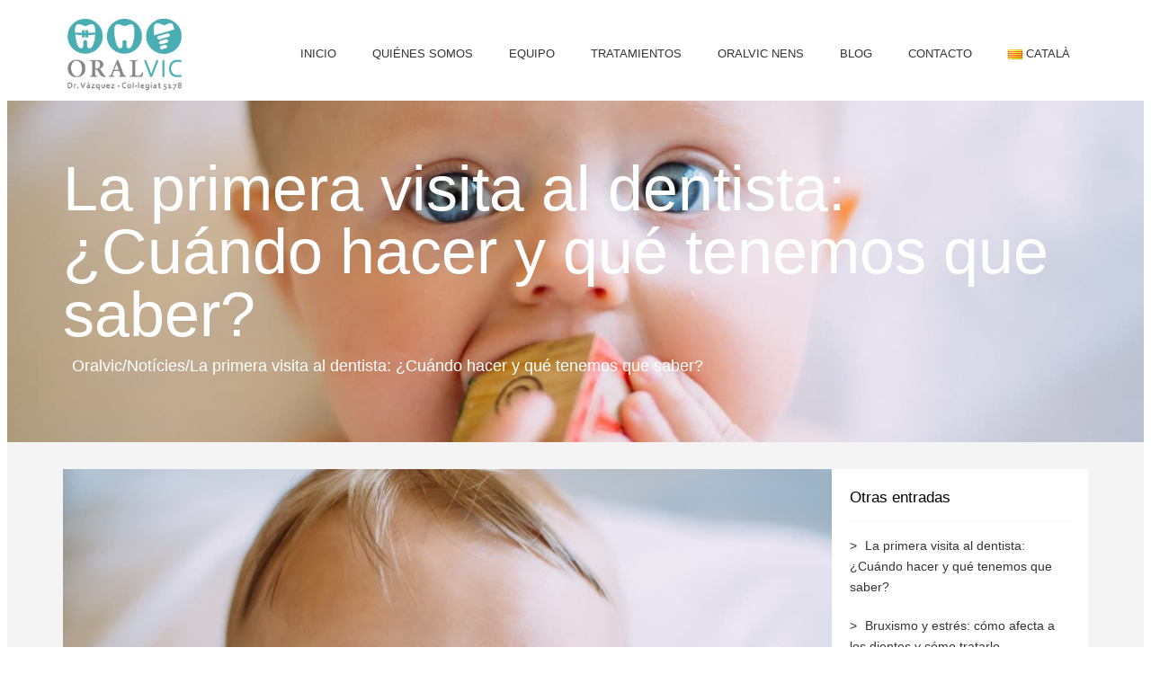

--- FILE ---
content_type: text/html; charset=UTF-8
request_url: https://oralvic.com/es/2023/04/21/primera-visita-al-dentista/
body_size: 23488
content:
<!doctype html><html lang="es-ES"><head><script data-no-optimize="1">var litespeed_docref=sessionStorage.getItem("litespeed_docref");litespeed_docref&&(Object.defineProperty(document,"referrer",{get:function(){return litespeed_docref}}),sessionStorage.removeItem("litespeed_docref"));</script> <meta charset="UTF-8"><meta name="viewport" content="width=device-width, initial-scale=1"><link rel="profile" href="https://gmpg.org/xfn/11"><meta name='robots' content='index, follow, max-image-preview:large, max-snippet:-1, max-video-preview:-1' /><link rel="alternate" href="https://oralvic.com/es/2023/04/21/primera-visita-al-dentista/" hreflang="es" /><link rel="alternate" href="https://oralvic.com/2023/04/21/la-primera-visita-al-dentista-quan-fer-i-que-hem-de-saber/" hreflang="ca" /><title>La primera visita al dentista: ¿Cuándo hacer y qué tenemos que saber? - Clínica Dental OralVIC</title><link rel="canonical" href="https://oralvic.com/es/2023/04/21/primera-visita-al-dentista/" /><meta property="og:locale" content="es_ES" /><meta property="og:locale:alternate" content="ca_ES" /><meta property="og:type" content="article" /><meta property="og:title" content="La primera visita al dentista: ¿Cuándo hacer y qué tenemos que saber? - Clínica Dental OralVIC" /><meta property="og:description" content="¿Tienes un bebé en casa? En ese caso, estamos seguros que serán muchas las preguntas que te asaltan sobre su crianza, ¿verdad? Una de las dudas más recurrentes para los padres, sobre todo para los primerizos, es cuándo hay que llevar a cabo la primera visita al dentista. ¿Lo tienes claro? No te preocupes. Vamos..." /><meta property="og:url" content="https://oralvic.com/es/2023/04/21/primera-visita-al-dentista/" /><meta property="og:site_name" content="Clínica Dental OralVIC" /><meta property="article:published_time" content="2023-04-21T08:26:25+00:00" /><meta property="article:modified_time" content="2023-04-21T08:28:38+00:00" /><meta property="og:image" content="https://oralvic.com/wp-content/uploads/2023/04/primera-visita-al-dentista-1.jpg" /><meta property="og:image:width" content="1500" /><meta property="og:image:height" content="1200" /><meta property="og:image:type" content="image/jpeg" /><meta name="author" content="OralVIC" /><meta name="twitter:card" content="summary_large_image" /><meta name="twitter:label1" content="Escrito por" /><meta name="twitter:data1" content="OralVIC" /><meta name="twitter:label2" content="Tiempo de lectura" /><meta name="twitter:data2" content="3 minutos" /> <script type="application/ld+json" class="yoast-schema-graph">{"@context":"https://schema.org","@graph":[{"@type":"Article","@id":"https://oralvic.com/es/2023/04/21/primera-visita-al-dentista/#article","isPartOf":{"@id":"https://oralvic.com/es/2023/04/21/primera-visita-al-dentista/"},"author":{"name":"OralVIC","@id":"https://oralvic.com/es/#/schema/person/32b5d55c96a32646ee8fcb72f0e62f85"},"headline":"La primera visita al dentista: ¿Cuándo hacer y qué tenemos que saber?","datePublished":"2023-04-21T08:26:25+00:00","dateModified":"2023-04-21T08:28:38+00:00","mainEntityOfPage":{"@id":"https://oralvic.com/es/2023/04/21/primera-visita-al-dentista/"},"wordCount":572,"publisher":{"@id":"https://oralvic.com/es/#organization"},"image":{"@id":"https://oralvic.com/es/2023/04/21/primera-visita-al-dentista/#primaryimage"},"thumbnailUrl":"https://oralvic.com/wp-content/uploads/2023/04/primera-visita-al-dentista-1.jpg","articleSection":["Noticias"],"inLanguage":"es"},{"@type":"WebPage","@id":"https://oralvic.com/es/2023/04/21/primera-visita-al-dentista/","url":"https://oralvic.com/es/2023/04/21/primera-visita-al-dentista/","name":"La primera visita al dentista: ¿Cuándo hacer y qué tenemos que saber? - Clínica Dental OralVIC","isPartOf":{"@id":"https://oralvic.com/es/#website"},"primaryImageOfPage":{"@id":"https://oralvic.com/es/2023/04/21/primera-visita-al-dentista/#primaryimage"},"image":{"@id":"https://oralvic.com/es/2023/04/21/primera-visita-al-dentista/#primaryimage"},"thumbnailUrl":"https://oralvic.com/wp-content/uploads/2023/04/primera-visita-al-dentista-1.jpg","datePublished":"2023-04-21T08:26:25+00:00","dateModified":"2023-04-21T08:28:38+00:00","breadcrumb":{"@id":"https://oralvic.com/es/2023/04/21/primera-visita-al-dentista/#breadcrumb"},"inLanguage":"es","potentialAction":[{"@type":"ReadAction","target":["https://oralvic.com/es/2023/04/21/primera-visita-al-dentista/"]}]},{"@type":"ImageObject","inLanguage":"es","@id":"https://oralvic.com/es/2023/04/21/primera-visita-al-dentista/#primaryimage","url":"https://oralvic.com/wp-content/uploads/2023/04/primera-visita-al-dentista-1.jpg","contentUrl":"https://oralvic.com/wp-content/uploads/2023/04/primera-visita-al-dentista-1.jpg","width":1500,"height":1200,"caption":"primera visita al dentista"},{"@type":"BreadcrumbList","@id":"https://oralvic.com/es/2023/04/21/primera-visita-al-dentista/#breadcrumb","itemListElement":[{"@type":"ListItem","position":1,"name":"Portada","item":"https://oralvic.com/es/"},{"@type":"ListItem","position":2,"name":"Blog","item":"https://oralvic.com/es/blog/"},{"@type":"ListItem","position":3,"name":"La primera visita al dentista: ¿Cuándo hacer y qué tenemos que saber?"}]},{"@type":"WebSite","@id":"https://oralvic.com/es/#website","url":"https://oralvic.com/es/","name":"Clínica Dental OralVIC","description":"","publisher":{"@id":"https://oralvic.com/es/#organization"},"potentialAction":[{"@type":"SearchAction","target":{"@type":"EntryPoint","urlTemplate":"https://oralvic.com/es/?s={search_term_string}"},"query-input":{"@type":"PropertyValueSpecification","valueRequired":true,"valueName":"search_term_string"}}],"inLanguage":"es"},{"@type":"Organization","@id":"https://oralvic.com/es/#organization","name":"Clínica Dental OralVIC","url":"https://oralvic.com/es/","logo":{"@type":"ImageObject","inLanguage":"es","@id":"https://oralvic.com/es/#/schema/logo/image/","url":"https://oralvic.com/wp-content/uploads/2025/05/Logo.webp","contentUrl":"https://oralvic.com/wp-content/uploads/2025/05/Logo.webp","width":512,"height":512,"caption":"Clínica Dental OralVIC"},"image":{"@id":"https://oralvic.com/es/#/schema/logo/image/"}},{"@type":"Person","@id":"https://oralvic.com/es/#/schema/person/32b5d55c96a32646ee8fcb72f0e62f85","name":"OralVIC","url":"https://oralvic.com/es/author/copys/"}]}</script> <link rel="alternate" type="application/rss+xml" title="Clínica Dental OralVIC &raquo; Feed" href="https://oralvic.com/es/feed/" /><link rel="alternate" title="oEmbed (JSON)" type="application/json+oembed" href="https://oralvic.com/wp-json/oembed/1.0/embed?url=https%3A%2F%2Foralvic.com%2Fes%2F2023%2F04%2F21%2Fprimera-visita-al-dentista%2F&#038;lang=es" /><link rel="alternate" title="oEmbed (XML)" type="text/xml+oembed" href="https://oralvic.com/wp-json/oembed/1.0/embed?url=https%3A%2F%2Foralvic.com%2Fes%2F2023%2F04%2F21%2Fprimera-visita-al-dentista%2F&#038;format=xml&#038;lang=es" /><style id='wp-img-auto-sizes-contain-inline-css'>img:is([sizes=auto i],[sizes^="auto," i]){contain-intrinsic-size:3000px 1500px}
/*# sourceURL=wp-img-auto-sizes-contain-inline-css */</style><link data-optimized="2" rel="stylesheet" href="https://oralvic.com/wp-content/litespeed/css/aedf77d24b9db02d789e9683a91ec83f.css?ver=ba1e3" /><style id='global-styles-inline-css'>:root{--wp--preset--aspect-ratio--square: 1;--wp--preset--aspect-ratio--4-3: 4/3;--wp--preset--aspect-ratio--3-4: 3/4;--wp--preset--aspect-ratio--3-2: 3/2;--wp--preset--aspect-ratio--2-3: 2/3;--wp--preset--aspect-ratio--16-9: 16/9;--wp--preset--aspect-ratio--9-16: 9/16;--wp--preset--color--black: #000000;--wp--preset--color--cyan-bluish-gray: #abb8c3;--wp--preset--color--white: #ffffff;--wp--preset--color--pale-pink: #f78da7;--wp--preset--color--vivid-red: #cf2e2e;--wp--preset--color--luminous-vivid-orange: #ff6900;--wp--preset--color--luminous-vivid-amber: #fcb900;--wp--preset--color--light-green-cyan: #7bdcb5;--wp--preset--color--vivid-green-cyan: #00d084;--wp--preset--color--pale-cyan-blue: #8ed1fc;--wp--preset--color--vivid-cyan-blue: #0693e3;--wp--preset--color--vivid-purple: #9b51e0;--wp--preset--gradient--vivid-cyan-blue-to-vivid-purple: linear-gradient(135deg,rgb(6,147,227) 0%,rgb(155,81,224) 100%);--wp--preset--gradient--light-green-cyan-to-vivid-green-cyan: linear-gradient(135deg,rgb(122,220,180) 0%,rgb(0,208,130) 100%);--wp--preset--gradient--luminous-vivid-amber-to-luminous-vivid-orange: linear-gradient(135deg,rgb(252,185,0) 0%,rgb(255,105,0) 100%);--wp--preset--gradient--luminous-vivid-orange-to-vivid-red: linear-gradient(135deg,rgb(255,105,0) 0%,rgb(207,46,46) 100%);--wp--preset--gradient--very-light-gray-to-cyan-bluish-gray: linear-gradient(135deg,rgb(238,238,238) 0%,rgb(169,184,195) 100%);--wp--preset--gradient--cool-to-warm-spectrum: linear-gradient(135deg,rgb(74,234,220) 0%,rgb(151,120,209) 20%,rgb(207,42,186) 40%,rgb(238,44,130) 60%,rgb(251,105,98) 80%,rgb(254,248,76) 100%);--wp--preset--gradient--blush-light-purple: linear-gradient(135deg,rgb(255,206,236) 0%,rgb(152,150,240) 100%);--wp--preset--gradient--blush-bordeaux: linear-gradient(135deg,rgb(254,205,165) 0%,rgb(254,45,45) 50%,rgb(107,0,62) 100%);--wp--preset--gradient--luminous-dusk: linear-gradient(135deg,rgb(255,203,112) 0%,rgb(199,81,192) 50%,rgb(65,88,208) 100%);--wp--preset--gradient--pale-ocean: linear-gradient(135deg,rgb(255,245,203) 0%,rgb(182,227,212) 50%,rgb(51,167,181) 100%);--wp--preset--gradient--electric-grass: linear-gradient(135deg,rgb(202,248,128) 0%,rgb(113,206,126) 100%);--wp--preset--gradient--midnight: linear-gradient(135deg,rgb(2,3,129) 0%,rgb(40,116,252) 100%);--wp--preset--font-size--small: 13px;--wp--preset--font-size--medium: 20px;--wp--preset--font-size--large: 36px;--wp--preset--font-size--x-large: 42px;--wp--preset--spacing--20: 0.44rem;--wp--preset--spacing--30: 0.67rem;--wp--preset--spacing--40: 1rem;--wp--preset--spacing--50: 1.5rem;--wp--preset--spacing--60: 2.25rem;--wp--preset--spacing--70: 3.38rem;--wp--preset--spacing--80: 5.06rem;--wp--preset--shadow--natural: 6px 6px 9px rgba(0, 0, 0, 0.2);--wp--preset--shadow--deep: 12px 12px 50px rgba(0, 0, 0, 0.4);--wp--preset--shadow--sharp: 6px 6px 0px rgba(0, 0, 0, 0.2);--wp--preset--shadow--outlined: 6px 6px 0px -3px rgb(255, 255, 255), 6px 6px rgb(0, 0, 0);--wp--preset--shadow--crisp: 6px 6px 0px rgb(0, 0, 0);}:root { --wp--style--global--content-size: 800px;--wp--style--global--wide-size: 1200px; }:where(body) { margin: 0; }.wp-site-blocks > .alignleft { float: left; margin-right: 2em; }.wp-site-blocks > .alignright { float: right; margin-left: 2em; }.wp-site-blocks > .aligncenter { justify-content: center; margin-left: auto; margin-right: auto; }:where(.wp-site-blocks) > * { margin-block-start: 24px; margin-block-end: 0; }:where(.wp-site-blocks) > :first-child { margin-block-start: 0; }:where(.wp-site-blocks) > :last-child { margin-block-end: 0; }:root { --wp--style--block-gap: 24px; }:root :where(.is-layout-flow) > :first-child{margin-block-start: 0;}:root :where(.is-layout-flow) > :last-child{margin-block-end: 0;}:root :where(.is-layout-flow) > *{margin-block-start: 24px;margin-block-end: 0;}:root :where(.is-layout-constrained) > :first-child{margin-block-start: 0;}:root :where(.is-layout-constrained) > :last-child{margin-block-end: 0;}:root :where(.is-layout-constrained) > *{margin-block-start: 24px;margin-block-end: 0;}:root :where(.is-layout-flex){gap: 24px;}:root :where(.is-layout-grid){gap: 24px;}.is-layout-flow > .alignleft{float: left;margin-inline-start: 0;margin-inline-end: 2em;}.is-layout-flow > .alignright{float: right;margin-inline-start: 2em;margin-inline-end: 0;}.is-layout-flow > .aligncenter{margin-left: auto !important;margin-right: auto !important;}.is-layout-constrained > .alignleft{float: left;margin-inline-start: 0;margin-inline-end: 2em;}.is-layout-constrained > .alignright{float: right;margin-inline-start: 2em;margin-inline-end: 0;}.is-layout-constrained > .aligncenter{margin-left: auto !important;margin-right: auto !important;}.is-layout-constrained > :where(:not(.alignleft):not(.alignright):not(.alignfull)){max-width: var(--wp--style--global--content-size);margin-left: auto !important;margin-right: auto !important;}.is-layout-constrained > .alignwide{max-width: var(--wp--style--global--wide-size);}body .is-layout-flex{display: flex;}.is-layout-flex{flex-wrap: wrap;align-items: center;}.is-layout-flex > :is(*, div){margin: 0;}body .is-layout-grid{display: grid;}.is-layout-grid > :is(*, div){margin: 0;}body{padding-top: 0px;padding-right: 0px;padding-bottom: 0px;padding-left: 0px;}a:where(:not(.wp-element-button)){text-decoration: underline;}:root :where(.wp-element-button, .wp-block-button__link){background-color: #32373c;border-width: 0;color: #fff;font-family: inherit;font-size: inherit;font-style: inherit;font-weight: inherit;letter-spacing: inherit;line-height: inherit;padding-top: calc(0.667em + 2px);padding-right: calc(1.333em + 2px);padding-bottom: calc(0.667em + 2px);padding-left: calc(1.333em + 2px);text-decoration: none;text-transform: inherit;}.has-black-color{color: var(--wp--preset--color--black) !important;}.has-cyan-bluish-gray-color{color: var(--wp--preset--color--cyan-bluish-gray) !important;}.has-white-color{color: var(--wp--preset--color--white) !important;}.has-pale-pink-color{color: var(--wp--preset--color--pale-pink) !important;}.has-vivid-red-color{color: var(--wp--preset--color--vivid-red) !important;}.has-luminous-vivid-orange-color{color: var(--wp--preset--color--luminous-vivid-orange) !important;}.has-luminous-vivid-amber-color{color: var(--wp--preset--color--luminous-vivid-amber) !important;}.has-light-green-cyan-color{color: var(--wp--preset--color--light-green-cyan) !important;}.has-vivid-green-cyan-color{color: var(--wp--preset--color--vivid-green-cyan) !important;}.has-pale-cyan-blue-color{color: var(--wp--preset--color--pale-cyan-blue) !important;}.has-vivid-cyan-blue-color{color: var(--wp--preset--color--vivid-cyan-blue) !important;}.has-vivid-purple-color{color: var(--wp--preset--color--vivid-purple) !important;}.has-black-background-color{background-color: var(--wp--preset--color--black) !important;}.has-cyan-bluish-gray-background-color{background-color: var(--wp--preset--color--cyan-bluish-gray) !important;}.has-white-background-color{background-color: var(--wp--preset--color--white) !important;}.has-pale-pink-background-color{background-color: var(--wp--preset--color--pale-pink) !important;}.has-vivid-red-background-color{background-color: var(--wp--preset--color--vivid-red) !important;}.has-luminous-vivid-orange-background-color{background-color: var(--wp--preset--color--luminous-vivid-orange) !important;}.has-luminous-vivid-amber-background-color{background-color: var(--wp--preset--color--luminous-vivid-amber) !important;}.has-light-green-cyan-background-color{background-color: var(--wp--preset--color--light-green-cyan) !important;}.has-vivid-green-cyan-background-color{background-color: var(--wp--preset--color--vivid-green-cyan) !important;}.has-pale-cyan-blue-background-color{background-color: var(--wp--preset--color--pale-cyan-blue) !important;}.has-vivid-cyan-blue-background-color{background-color: var(--wp--preset--color--vivid-cyan-blue) !important;}.has-vivid-purple-background-color{background-color: var(--wp--preset--color--vivid-purple) !important;}.has-black-border-color{border-color: var(--wp--preset--color--black) !important;}.has-cyan-bluish-gray-border-color{border-color: var(--wp--preset--color--cyan-bluish-gray) !important;}.has-white-border-color{border-color: var(--wp--preset--color--white) !important;}.has-pale-pink-border-color{border-color: var(--wp--preset--color--pale-pink) !important;}.has-vivid-red-border-color{border-color: var(--wp--preset--color--vivid-red) !important;}.has-luminous-vivid-orange-border-color{border-color: var(--wp--preset--color--luminous-vivid-orange) !important;}.has-luminous-vivid-amber-border-color{border-color: var(--wp--preset--color--luminous-vivid-amber) !important;}.has-light-green-cyan-border-color{border-color: var(--wp--preset--color--light-green-cyan) !important;}.has-vivid-green-cyan-border-color{border-color: var(--wp--preset--color--vivid-green-cyan) !important;}.has-pale-cyan-blue-border-color{border-color: var(--wp--preset--color--pale-cyan-blue) !important;}.has-vivid-cyan-blue-border-color{border-color: var(--wp--preset--color--vivid-cyan-blue) !important;}.has-vivid-purple-border-color{border-color: var(--wp--preset--color--vivid-purple) !important;}.has-vivid-cyan-blue-to-vivid-purple-gradient-background{background: var(--wp--preset--gradient--vivid-cyan-blue-to-vivid-purple) !important;}.has-light-green-cyan-to-vivid-green-cyan-gradient-background{background: var(--wp--preset--gradient--light-green-cyan-to-vivid-green-cyan) !important;}.has-luminous-vivid-amber-to-luminous-vivid-orange-gradient-background{background: var(--wp--preset--gradient--luminous-vivid-amber-to-luminous-vivid-orange) !important;}.has-luminous-vivid-orange-to-vivid-red-gradient-background{background: var(--wp--preset--gradient--luminous-vivid-orange-to-vivid-red) !important;}.has-very-light-gray-to-cyan-bluish-gray-gradient-background{background: var(--wp--preset--gradient--very-light-gray-to-cyan-bluish-gray) !important;}.has-cool-to-warm-spectrum-gradient-background{background: var(--wp--preset--gradient--cool-to-warm-spectrum) !important;}.has-blush-light-purple-gradient-background{background: var(--wp--preset--gradient--blush-light-purple) !important;}.has-blush-bordeaux-gradient-background{background: var(--wp--preset--gradient--blush-bordeaux) !important;}.has-luminous-dusk-gradient-background{background: var(--wp--preset--gradient--luminous-dusk) !important;}.has-pale-ocean-gradient-background{background: var(--wp--preset--gradient--pale-ocean) !important;}.has-electric-grass-gradient-background{background: var(--wp--preset--gradient--electric-grass) !important;}.has-midnight-gradient-background{background: var(--wp--preset--gradient--midnight) !important;}.has-small-font-size{font-size: var(--wp--preset--font-size--small) !important;}.has-medium-font-size{font-size: var(--wp--preset--font-size--medium) !important;}.has-large-font-size{font-size: var(--wp--preset--font-size--large) !important;}.has-x-large-font-size{font-size: var(--wp--preset--font-size--x-large) !important;}
:root :where(.wp-block-pullquote){font-size: 1.5em;line-height: 1.6;}
/*# sourceURL=global-styles-inline-css */</style><style id='elementor-frontend-inline-css'>.elementor-2193 .elementor-element.elementor-element-0b09dc5:not(.elementor-motion-effects-element-type-background), .elementor-2193 .elementor-element.elementor-element-0b09dc5 > .elementor-motion-effects-container > .elementor-motion-effects-layer{background-image:url("https://oralvic.com/wp-content/uploads/2023/04/primera-visita-al-dentista-1.jpg");}
/*# sourceURL=elementor-frontend-inline-css */</style> <script type="litespeed/javascript" data-src="https://oralvic.com/wp-content/plugins/google-analytics-for-wordpress/assets/js/frontend-gtag.min.js" id="monsterinsights-frontend-script-js" data-wp-strategy="async"></script> <script data-cfasync="false" data-wpfc-render="false" id='monsterinsights-frontend-script-js-extra'>var monsterinsights_frontend = {"js_events_tracking":"true","download_extensions":"doc,pdf,ppt,zip,xls,docx,pptx,xlsx","inbound_paths":"[{\"path\":\"\\\/go\\\/\",\"label\":\"affiliate\"},{\"path\":\"\\\/recommend\\\/\",\"label\":\"affiliate\"}]","home_url":"https:\/\/oralvic.com","hash_tracking":"false","v4_id":"G-VV3T3730BB"};</script> <script type="litespeed/javascript" data-src="https://oralvic.com/wp-includes/js/jquery/jquery.min.js" id="jquery-core-js"></script> <link rel="https://api.w.org/" href="https://oralvic.com/wp-json/" /><link rel="alternate" title="JSON" type="application/json" href="https://oralvic.com/wp-json/wp/v2/posts/1693" /><link rel="EditURI" type="application/rsd+xml" title="RSD" href="https://oralvic.com/xmlrpc.php?rsd" /><meta name="generator" content="WordPress 6.9" /><link rel='shortlink' href='https://oralvic.com/?p=1693' /><style>.cmplz-hidden {
					display: none !important;
				}</style><meta name="generator" content="Elementor 3.34.3; features: e_font_icon_svg, additional_custom_breakpoints; settings: css_print_method-external, google_font-enabled, font_display-swap"><style>.e-con.e-parent:nth-of-type(n+4):not(.e-lazyloaded):not(.e-no-lazyload),
				.e-con.e-parent:nth-of-type(n+4):not(.e-lazyloaded):not(.e-no-lazyload) * {
					background-image: none !important;
				}
				@media screen and (max-height: 1024px) {
					.e-con.e-parent:nth-of-type(n+3):not(.e-lazyloaded):not(.e-no-lazyload),
					.e-con.e-parent:nth-of-type(n+3):not(.e-lazyloaded):not(.e-no-lazyload) * {
						background-image: none !important;
					}
				}
				@media screen and (max-height: 640px) {
					.e-con.e-parent:nth-of-type(n+2):not(.e-lazyloaded):not(.e-no-lazyload),
					.e-con.e-parent:nth-of-type(n+2):not(.e-lazyloaded):not(.e-no-lazyload) * {
						background-image: none !important;
					}
				}</style><link rel="icon" href="https://oralvic.com/wp-content/uploads/2025/05/cropped-Logo-32x32.webp" sizes="32x32" /><link rel="icon" href="https://oralvic.com/wp-content/uploads/2025/05/cropped-Logo-192x192.webp" sizes="192x192" /><link rel="apple-touch-icon" href="https://oralvic.com/wp-content/uploads/2025/05/cropped-Logo-180x180.webp" /><meta name="msapplication-TileImage" content="https://oralvic.com/wp-content/uploads/2025/05/cropped-Logo-270x270.webp" /></head><body data-cmplz=1 class="wp-singular post-template-default single single-post postid-1693 single-format-standard wp-custom-logo wp-embed-responsive wp-theme-hello-elementor wp-child-theme-hello-elementor-child front hello-elementor-default elementor-default elementor-kit-1864 elementor-page-2193"><a class="skip-link screen-reader-text" href="#content">Ir al contenido</a><header data-elementor-type="header" data-elementor-id="2289" class="elementor elementor-2289 elementor-location-header" data-elementor-post-type="elementor_library"><div class="elementor-element elementor-element-a41e415 e-flex e-con-boxed e-con e-parent" data-id="a41e415" data-element_type="container"><div class="e-con-inner"><div class="elementor-element elementor-element-4d1837b elementor-widget__width-initial elementor-widget elementor-widget-image" data-id="4d1837b" data-element_type="widget" data-widget_type="image.default"><div class="elementor-widget-container">
<a href="https://oralvic.com/es/">
<img data-lazyloaded="1" src="[data-uri]" width="392" height="242" data-src="https://oralvic.com/wp-content/uploads/2025/05/Logo-cropped.webp" class="attachment-large size-large wp-image-1946" alt="" data-srcset="https://oralvic.com/wp-content/uploads/2025/05/Logo-cropped.webp 392w, https://oralvic.com/wp-content/uploads/2025/05/Logo-cropped-300x185.webp 300w" data-sizes="(max-width: 392px) 100vw, 392px" />								</a></div></div><div class="elementor-element elementor-element-9664f3b elementor-nav-menu__align-end elementor-widget__width-initial elementor-nav-menu--stretch elementor-nav-menu--dropdown-tablet elementor-nav-menu__text-align-aside elementor-nav-menu--toggle elementor-nav-menu--burger elementor-widget elementor-widget-nav-menu" data-id="9664f3b" data-element_type="widget" data-settings="{&quot;full_width&quot;:&quot;stretch&quot;,&quot;layout&quot;:&quot;horizontal&quot;,&quot;submenu_icon&quot;:{&quot;value&quot;:&quot;&lt;svg aria-hidden=\&quot;true\&quot; class=\&quot;e-font-icon-svg e-fas-caret-down\&quot; viewBox=\&quot;0 0 320 512\&quot; xmlns=\&quot;http:\/\/www.w3.org\/2000\/svg\&quot;&gt;&lt;path d=\&quot;M31.3 192h257.3c17.8 0 26.7 21.5 14.1 34.1L174.1 354.8c-7.8 7.8-20.5 7.8-28.3 0L17.2 226.1C4.6 213.5 13.5 192 31.3 192z\&quot;&gt;&lt;\/path&gt;&lt;\/svg&gt;&quot;,&quot;library&quot;:&quot;fa-solid&quot;},&quot;toggle&quot;:&quot;burger&quot;}" data-widget_type="nav-menu.default"><div class="elementor-widget-container"><nav aria-label="Menu" class="elementor-nav-menu--main elementor-nav-menu__container elementor-nav-menu--layout-horizontal e--pointer-none"><ul id="menu-1-9664f3b" class="elementor-nav-menu"><li class="menu-item menu-item-type-post_type menu-item-object-page menu-item-home menu-item-662"><a href="https://oralvic.com/es/" class="elementor-item">Inicio</a></li><li class="menu-item menu-item-type-post_type menu-item-object-page menu-item-has-children menu-item-877"><a href="https://oralvic.com/es/quienes-somos/" class="elementor-item">Quiénes somos</a><ul class="sub-menu elementor-nav-menu--dropdown"><li class="menu-item menu-item-type-post_type menu-item-object-page menu-item-1194"><a href="https://oralvic.com/es/instalaciones/" class="elementor-sub-item">Instalaciones</a></li><li class="menu-item menu-item-type-post_type menu-item-object-page menu-item-891"><a href="https://oralvic.com/es/por-que-escogernos/" class="elementor-sub-item">¿Por qué escogernos?</a></li></ul></li><li class="menu-item menu-item-type-post_type menu-item-object-page menu-item-894"><a href="https://oralvic.com/es/equipo/" class="elementor-item">Equipo</a></li><li class="menu-item menu-item-type-post_type menu-item-object-page menu-item-has-children menu-item-810"><a href="https://oralvic.com/es/tratamientos/" class="elementor-item">Tratamientos</a><ul class="sub-menu elementor-nav-menu--dropdown"><li class="menu-item menu-item-type-post_type menu-item-object-page menu-item-728"><a href="https://oralvic.com/es/tratamientos/cirugia-oral-implantes/" class="elementor-sub-item">Cirugía Oral – Implantes</a></li><li class="menu-item menu-item-type-post_type menu-item-object-page menu-item-729"><a href="https://oralvic.com/es/tratamientos/sedacion-dental/" class="elementor-sub-item">Sedación Dental</a></li><li class="menu-item menu-item-type-post_type menu-item-object-page menu-item-781"><a href="https://oralvic.com/es/tratamientos/ortodoncia/" class="elementor-sub-item">Ortodoncia</a></li><li class="menu-item menu-item-type-post_type menu-item-object-page menu-item-653"><a href="https://oralvic.com/es/tratamientos/estetica-dental/" class="elementor-sub-item">Estética Dental</a></li><li class="menu-item menu-item-type-post_type menu-item-object-page menu-item-749"><a href="https://oralvic.com/es/tratamientos/protesis-dentales/" class="elementor-sub-item">Prótesis Dentales</a></li><li class="menu-item menu-item-type-post_type menu-item-object-page menu-item-730"><a href="https://oralvic.com/es/tratamientos/periodoncia/" class="elementor-sub-item">Periodoncia</a></li><li class="menu-item menu-item-type-post_type menu-item-object-page menu-item-805"><a href="https://oralvic.com/es/tratamientos/odontologia-conservadora-preventiva/" class="elementor-sub-item">Odontología Conservadora</a></li><li class="menu-item menu-item-type-post_type menu-item-object-page menu-item-727"><a href="https://oralvic.com/es/tratamientos/odontopediatria/" class="elementor-sub-item">Odontopediatría</a></li></ul></li><li class="menu-item menu-item-type-post_type menu-item-object-page menu-item-2651"><a href="https://oralvic.com/es/oralvic-nens/" class="elementor-item">Oralvic Nens</a></li><li class="menu-item menu-item-type-post_type menu-item-object-page current_page_parent menu-item-1133"><a href="https://oralvic.com/es/blog/" class="elementor-item">Blog</a></li><li class="menu-item menu-item-type-post_type menu-item-object-page menu-item-824"><a href="https://oralvic.com/es/contacto/" class="elementor-item">Contacto</a></li><li class="lang-item lang-item-15 lang-item-ca lang-item-first menu-item menu-item-type-custom menu-item-object-custom menu-item-967-ca"><a href="https://oralvic.com/2023/04/21/la-primera-visita-al-dentista-quan-fer-i-que-hem-de-saber/" hreflang="ca" lang="ca" class="elementor-item"><img src="[data-uri]" alt="" width="16" height="11" style="width: 16px; height: 11px;" /><span style="margin-left:0.3em;">Català</span></a></li></ul></nav><div class="elementor-menu-toggle" role="button" tabindex="0" aria-label="Alternar menú" aria-expanded="false">
<svg aria-hidden="true" role="presentation" class="elementor-menu-toggle__icon--open e-font-icon-svg e-eicon-menu-bar" viewBox="0 0 1000 1000" xmlns="http://www.w3.org/2000/svg"><path d="M104 333H896C929 333 958 304 958 271S929 208 896 208H104C71 208 42 237 42 271S71 333 104 333ZM104 583H896C929 583 958 554 958 521S929 458 896 458H104C71 458 42 487 42 521S71 583 104 583ZM104 833H896C929 833 958 804 958 771S929 708 896 708H104C71 708 42 737 42 771S71 833 104 833Z"></path></svg><svg aria-hidden="true" role="presentation" class="elementor-menu-toggle__icon--close e-font-icon-svg e-eicon-close" viewBox="0 0 1000 1000" xmlns="http://www.w3.org/2000/svg"><path d="M742 167L500 408 258 167C246 154 233 150 217 150 196 150 179 158 167 167 154 179 150 196 150 212 150 229 154 242 171 254L408 500 167 742C138 771 138 800 167 829 196 858 225 858 254 829L496 587 738 829C750 842 767 846 783 846 800 846 817 842 829 829 842 817 846 804 846 783 846 767 842 750 829 737L588 500 833 258C863 229 863 200 833 171 804 137 775 137 742 167Z"></path></svg></div><nav class="elementor-nav-menu--dropdown elementor-nav-menu__container" aria-hidden="true"><ul id="menu-2-9664f3b" class="elementor-nav-menu"><li class="menu-item menu-item-type-post_type menu-item-object-page menu-item-home menu-item-662"><a href="https://oralvic.com/es/" class="elementor-item" tabindex="-1">Inicio</a></li><li class="menu-item menu-item-type-post_type menu-item-object-page menu-item-has-children menu-item-877"><a href="https://oralvic.com/es/quienes-somos/" class="elementor-item" tabindex="-1">Quiénes somos</a><ul class="sub-menu elementor-nav-menu--dropdown"><li class="menu-item menu-item-type-post_type menu-item-object-page menu-item-1194"><a href="https://oralvic.com/es/instalaciones/" class="elementor-sub-item" tabindex="-1">Instalaciones</a></li><li class="menu-item menu-item-type-post_type menu-item-object-page menu-item-891"><a href="https://oralvic.com/es/por-que-escogernos/" class="elementor-sub-item" tabindex="-1">¿Por qué escogernos?</a></li></ul></li><li class="menu-item menu-item-type-post_type menu-item-object-page menu-item-894"><a href="https://oralvic.com/es/equipo/" class="elementor-item" tabindex="-1">Equipo</a></li><li class="menu-item menu-item-type-post_type menu-item-object-page menu-item-has-children menu-item-810"><a href="https://oralvic.com/es/tratamientos/" class="elementor-item" tabindex="-1">Tratamientos</a><ul class="sub-menu elementor-nav-menu--dropdown"><li class="menu-item menu-item-type-post_type menu-item-object-page menu-item-728"><a href="https://oralvic.com/es/tratamientos/cirugia-oral-implantes/" class="elementor-sub-item" tabindex="-1">Cirugía Oral – Implantes</a></li><li class="menu-item menu-item-type-post_type menu-item-object-page menu-item-729"><a href="https://oralvic.com/es/tratamientos/sedacion-dental/" class="elementor-sub-item" tabindex="-1">Sedación Dental</a></li><li class="menu-item menu-item-type-post_type menu-item-object-page menu-item-781"><a href="https://oralvic.com/es/tratamientos/ortodoncia/" class="elementor-sub-item" tabindex="-1">Ortodoncia</a></li><li class="menu-item menu-item-type-post_type menu-item-object-page menu-item-653"><a href="https://oralvic.com/es/tratamientos/estetica-dental/" class="elementor-sub-item" tabindex="-1">Estética Dental</a></li><li class="menu-item menu-item-type-post_type menu-item-object-page menu-item-749"><a href="https://oralvic.com/es/tratamientos/protesis-dentales/" class="elementor-sub-item" tabindex="-1">Prótesis Dentales</a></li><li class="menu-item menu-item-type-post_type menu-item-object-page menu-item-730"><a href="https://oralvic.com/es/tratamientos/periodoncia/" class="elementor-sub-item" tabindex="-1">Periodoncia</a></li><li class="menu-item menu-item-type-post_type menu-item-object-page menu-item-805"><a href="https://oralvic.com/es/tratamientos/odontologia-conservadora-preventiva/" class="elementor-sub-item" tabindex="-1">Odontología Conservadora</a></li><li class="menu-item menu-item-type-post_type menu-item-object-page menu-item-727"><a href="https://oralvic.com/es/tratamientos/odontopediatria/" class="elementor-sub-item" tabindex="-1">Odontopediatría</a></li></ul></li><li class="menu-item menu-item-type-post_type menu-item-object-page menu-item-2651"><a href="https://oralvic.com/es/oralvic-nens/" class="elementor-item" tabindex="-1">Oralvic Nens</a></li><li class="menu-item menu-item-type-post_type menu-item-object-page current_page_parent menu-item-1133"><a href="https://oralvic.com/es/blog/" class="elementor-item" tabindex="-1">Blog</a></li><li class="menu-item menu-item-type-post_type menu-item-object-page menu-item-824"><a href="https://oralvic.com/es/contacto/" class="elementor-item" tabindex="-1">Contacto</a></li><li class="lang-item lang-item-15 lang-item-ca lang-item-first menu-item menu-item-type-custom menu-item-object-custom menu-item-967-ca"><a href="https://oralvic.com/2023/04/21/la-primera-visita-al-dentista-quan-fer-i-que-hem-de-saber/" hreflang="ca" lang="ca" class="elementor-item" tabindex="-1"><img src="[data-uri]" alt="" width="16" height="11" style="width: 16px; height: 11px;" /><span style="margin-left:0.3em;">Català</span></a></li></ul></nav></div></div></div></div></header><div data-elementor-type="single-post" data-elementor-id="2193" class="elementor elementor-2193 elementor-location-single post-1693 post type-post status-publish format-standard has-post-thumbnail hentry category-noticias" data-elementor-post-type="elementor_library"><div class="elementor-element elementor-element-0b09dc5 e-flex e-con-boxed e-con e-parent" data-id="0b09dc5" data-element_type="container" data-settings="{&quot;background_background&quot;:&quot;classic&quot;}"><div class="e-con-inner"><div class="elementor-element elementor-element-688af88 elementor-widget elementor-widget-theme-post-title elementor-page-title elementor-widget-heading" data-id="688af88" data-element_type="widget" data-widget_type="theme-post-title.default"><div class="elementor-widget-container"><h1 class="elementor-heading-title elementor-size-default">La primera visita al dentista: ¿Cuándo hacer y qué tenemos que saber?</h1></div></div><div class="elementor-element elementor-element-b97f69b e-con-full e-flex e-con e-child" data-id="b97f69b" data-element_type="container"><div class="elementor-element elementor-element-8b51b6b elementor-widget elementor-widget-heading" data-id="8b51b6b" data-element_type="widget" data-widget_type="heading.default"><div class="elementor-widget-container"><h2 class="elementor-heading-title elementor-size-default"><a href="https://oralvic.com/es/">Oralvic</a></h2></div></div><div class="elementor-element elementor-element-170d0e4 elementor-widget elementor-widget-heading" data-id="170d0e4" data-element_type="widget" data-widget_type="heading.default"><div class="elementor-widget-container"><h2 class="elementor-heading-title elementor-size-default">/</h2></div></div><div class="elementor-element elementor-element-74aca4e elementor-widget elementor-widget-heading" data-id="74aca4e" data-element_type="widget" data-widget_type="heading.default"><div class="elementor-widget-container"><h2 class="elementor-heading-title elementor-size-default"><a href="https://oralvic.com/blog-2/">Notícies</a></h2></div></div><div class="elementor-element elementor-element-5faf920 elementor-widget elementor-widget-heading" data-id="5faf920" data-element_type="widget" data-widget_type="heading.default"><div class="elementor-widget-container"><h2 class="elementor-heading-title elementor-size-default">/</h2></div></div><div class="elementor-element elementor-element-14bda51 elementor-widget elementor-widget-heading" data-id="14bda51" data-element_type="widget" data-widget_type="heading.default"><div class="elementor-widget-container"><h2 class="elementor-heading-title elementor-size-default">La primera visita al dentista: ¿Cuándo hacer y qué tenemos que saber?</h2></div></div></div></div></div><div class="elementor-element elementor-element-d1d4325 e-flex e-con-boxed e-con e-parent" data-id="d1d4325" data-element_type="container" data-settings="{&quot;background_background&quot;:&quot;classic&quot;}"><div class="e-con-inner"><div class="elementor-element elementor-element-2009c3c e-con-full e-flex e-con e-child" data-id="2009c3c" data-element_type="container"><div class="elementor-element elementor-element-3feb159 elementor-widget elementor-widget-theme-post-featured-image elementor-widget-image" data-id="3feb159" data-element_type="widget" data-widget_type="theme-post-featured-image.default"><div class="elementor-widget-container">
<img data-lazyloaded="1" src="[data-uri]" width="800" height="640" data-src="https://oralvic.com/wp-content/uploads/2023/04/primera-visita-al-dentista-1-1024x819.jpg" class="attachment-large size-large wp-image-1694" alt="primera visita al dentista" data-srcset="https://oralvic.com/wp-content/uploads/2023/04/primera-visita-al-dentista-1-1024x819.jpg 1024w, https://oralvic.com/wp-content/uploads/2023/04/primera-visita-al-dentista-1-300x240.jpg 300w, https://oralvic.com/wp-content/uploads/2023/04/primera-visita-al-dentista-1-768x614.jpg 768w, https://oralvic.com/wp-content/uploads/2023/04/primera-visita-al-dentista-1.jpg 1500w" data-sizes="(max-width: 800px) 100vw, 800px" /></div></div><div class="elementor-element elementor-element-14fa3e2 elementor-widget elementor-widget-theme-post-content" data-id="14fa3e2" data-element_type="widget" data-widget_type="theme-post-content.default"><div class="elementor-widget-container"><p>¿Tienes un bebé en casa? En ese caso, estamos seguros que serán muchas las preguntas que te asaltan sobre su crianza, ¿verdad? Una de las dudas más recurrentes para los padres, sobre todo para los primerizos, es cuándo hay que llevar a cabo la <strong>primera visita al dentista</strong>. ¿Lo tienes claro? No te preocupes. Vamos a aprovechar estas líneas para explicártelo de manera precisa.<span id="more-1693"></span></p><p>Al igual que el <a href="https://oralvic.com/es/2022/11/18/primer-diente-en-un-bebe/" target="_blank" rel="noopener"><strong>primer diente de un bebé</strong></a>, la primera vez a la que hay que acudir a un odontopediatra también genera muchas dudas. De hecho, un punto que debemos tener en cuenta es que la salud bucodental de los más pequeños se debe cuidar desde el mismo momento en el que le aparece el primer diente, que suele ser sobre los 6 meses (más o menos). A partir de aquí, será responsabilidad de los padres implementar una rutina de higiene y cuidado diaria que permita evitar problemas e inconvenientes, como pueden ser las caries.</p><h2><strong>¿Cuándo debe realizarse la primera visita al dentista?</strong></h2><p>Un dato importante para los padres primerizos: según afirma la <a href="https://www.odontologiapediatrica.com/" target="_blank" rel="nofollow noopener"><strong>Sociedad Española de Odontopediatría</strong></a>, la primera visita al especialista debe realizarse a lo largo del primer año de vida. ¿Te parece demasiado pronto? Pues realmente no lo es, ya que cuanto antes nos encontremos en manos de un experto, antes podrá detectarse cualquier inconveniente y ponerle solución.</p><p>Además, otros datos a tener en cuenta y que refuerzan esta idea de que la <strong>primera visita al dentista</strong> debe realizarse en el primer año de vida: alrededor del 30% de los menores de 6 años presentan caries. Junto a ello, uno quizá más preocupante: apenas se trata correctamente el 20% de las caries en dientes de leche. Estos datos nos deberían invitar a apostar por la prevención, sobre todo cuando estamos hablando de nuestros hijos.</p><h3><strong>El objetivo de la primera visita al dentista</strong></h3><p>Básicamente, son dos los objetivos que buscamos al poner la salud bucodental en manos de un odontopediatra:</p><ul><li>Detectar cualquier anomalía en el crecimiento de los dientes desde el primer momento.</li><li>Crear una relación entre el bebé y el especialista de confianza y naturalidad, evitando el típico miedo al dentista.</li></ul><h3><strong>Prevención e higiene, bases de un buen cuidado bucodental en bebés y niños</strong></h3><p>Para terminar, dos recomendaciones para padres que se enfrentan a los primeros dientes de sus pequeños: la prevención es el mejor y más efectivo tratamiento que tenemos a nuestro alcance. Es importante mantener una buena higiene oral y cepillar los dientes de leche desde el momento en el que empiezan a ser visibles en la boca.</p><p>Es más. De hecho, lo conveniente será llevar a cabo limpiezas de encías antes del nacimiento de los dientes. A partir de ahí, con un cepillo suave pediátrico y una cantidad de pasta dental no superior a un grano de arroz, se deberán cepillar mínimo dos veces al día, aunque lo idóneo será después de cada comida.</p><p>En último lugar, acuérdate de sustituir el cepillo cada tres meses y consulta siempre con un especialista sobre las mejores recomendaciones para la higiene y el cuidado de tus hijos. Lo agradecerás tú y lo agradecerán ellos.</p></div></div></div><div class="elementor-element elementor-element-bc1d63b e-con-full e-flex e-con e-child" data-id="bc1d63b" data-element_type="container"><div class="elementor-element elementor-element-1910b88 elementor-widget elementor-widget-template" data-id="1910b88" data-element_type="widget" data-widget_type="template.default"><div class="elementor-widget-container"><div class="elementor-template"><div data-elementor-type="container" data-elementor-id="2453" class="elementor elementor-2453" data-elementor-post-type="elementor_library"><div class="elementor-element elementor-element-496eb29c e-con-full e-flex e-con e-child" data-id="496eb29c" data-element_type="container" data-settings="{&quot;background_background&quot;:&quot;classic&quot;}"><div class="elementor-element elementor-element-26f63e91 elementor-widget elementor-widget-heading" data-id="26f63e91" data-element_type="widget" data-widget_type="heading.default"><div class="elementor-widget-container"><h2 class="elementor-heading-title elementor-size-default">Otras entradas</h2></div></div><div class="elementor-element elementor-element-10bfe084 elementor-widget-divider--view-line elementor-widget elementor-widget-divider" data-id="10bfe084" data-element_type="widget" data-widget_type="divider.default"><div class="elementor-widget-container"><div class="elementor-divider">
<span class="elementor-divider-separator">
</span></div></div></div><div class="elementor-element elementor-element-785b6d93 elementor-grid-1 elementor-posts--thumbnail-none elementor-grid-tablet-2 elementor-grid-mobile-1 elementor-widget elementor-widget-posts" data-id="785b6d93" data-element_type="widget" data-settings="{&quot;classic_columns&quot;:&quot;1&quot;,&quot;classic_row_gap&quot;:{&quot;unit&quot;:&quot;px&quot;,&quot;size&quot;:20,&quot;sizes&quot;:[]},&quot;classic_columns_tablet&quot;:&quot;2&quot;,&quot;classic_columns_mobile&quot;:&quot;1&quot;,&quot;classic_row_gap_tablet&quot;:{&quot;unit&quot;:&quot;px&quot;,&quot;size&quot;:&quot;&quot;,&quot;sizes&quot;:[]},&quot;classic_row_gap_mobile&quot;:{&quot;unit&quot;:&quot;px&quot;,&quot;size&quot;:&quot;&quot;,&quot;sizes&quot;:[]}}" data-widget_type="posts.classic"><div class="elementor-widget-container"><div class="elementor-posts-container elementor-posts elementor-posts--skin-classic elementor-grid" role="list"><article class="elementor-post elementor-grid-item post-1693 post type-post status-publish format-standard has-post-thumbnail hentry category-noticias" role="listitem"><div class="elementor-post__text"><h3 class="elementor-post__title">
<a href="https://oralvic.com/es/2023/04/21/primera-visita-al-dentista/" >
La primera visita al dentista: ¿Cuándo hacer y qué tenemos que saber?			</a></h3></div></article><article class="elementor-post elementor-grid-item post-2585 post type-post status-publish format-standard has-post-thumbnail hentry category-noticias" role="listitem"><div class="elementor-post__text"><h3 class="elementor-post__title">
<a href="https://oralvic.com/es/2025/06/11/bruxismo-y-estres-como-afecta-a-los-dientes-y-como-tratarlo/" >
Bruxismo y estrés: cómo afecta a los dientes y cómo tratarlo			</a></h3></div></article><article class="elementor-post elementor-grid-item post-1754 post type-post status-publish format-standard has-post-thumbnail hentry category-noticias tag-embarazo" role="listitem"><div class="elementor-post__text"><h3 class="elementor-post__title">
<a href="https://oralvic.com/es/2024/02/22/empastes-dentales-embarazo-son-seguros/" >
Empastes dentales en el embarazo: ¿son seguros?			</a></h3></div></article><article class="elementor-post elementor-grid-item post-1351 post type-post status-publish format-standard has-post-thumbnail hentry category-noticias" role="listitem"><div class="elementor-post__text"><h3 class="elementor-post__title">
<a href="https://oralvic.com/es/2019/11/15/superar-el-miedo-al-dentista-en-ninos/" >
Cómo superar el miedo al dentista en niños			</a></h3></div></article><article class="elementor-post elementor-grid-item post-1769 post type-post status-publish format-standard has-post-thumbnail hentry category-noticias tag-implantes" role="listitem"><div class="elementor-post__text"><h3 class="elementor-post__title">
<a href="https://oralvic.com/es/2024/07/24/beneficios-ventajas-ponerse-implantes/" >
Beneficios y ventajas de ponerse implantes			</a></h3></div></article><article class="elementor-post elementor-grid-item post-1655 post type-post status-publish format-standard has-post-thumbnail hentry category-noticias" role="listitem"><div class="elementor-post__text"><h3 class="elementor-post__title">
<a href="https://oralvic.com/es/2022/11/18/primer-diente-en-un-bebe/" >
El primer diente en un bebé: consejos para padres primerizos			</a></h3></div></article></div></div></div></div></div></div></div></div></div></div></div></div><footer data-elementor-type="footer" data-elementor-id="2492" class="elementor elementor-2492 elementor-location-footer" data-elementor-post-type="elementor_library"><div class="elementor-element elementor-element-e829718 e-con-full e-flex e-con e-parent" data-id="e829718" data-element_type="container"><div class="elementor-element elementor-element-be5dc94 e-con-full e-flex e-con e-child" data-id="be5dc94" data-element_type="container" data-settings="{&quot;background_background&quot;:&quot;classic&quot;}"><div class="elementor-element elementor-element-cc019c0 elementor-widget elementor-widget-heading" data-id="cc019c0" data-element_type="widget" data-widget_type="heading.default"><div class="elementor-widget-container"><p class="elementor-heading-title elementor-size-default">Llámanos:</p></div></div><div class="elementor-element elementor-element-a86cc81 elementor-widget elementor-widget-heading" data-id="a86cc81" data-element_type="widget" data-widget_type="heading.default"><div class="elementor-widget-container"><p class="elementor-heading-title elementor-size-default"><a href="tel:930240109">930 240 109</a></p></div></div><div class="elementor-element elementor-element-60ea8ee elementor-widget-divider--view-line elementor-widget elementor-widget-divider" data-id="60ea8ee" data-element_type="widget" data-widget_type="divider.default"><div class="elementor-widget-container"><div class="elementor-divider">
<span class="elementor-divider-separator">
</span></div></div></div><div class="elementor-element elementor-element-546fac2 elementor-widget elementor-widget-heading" data-id="546fac2" data-element_type="widget" data-widget_type="heading.default"><div class="elementor-widget-container"><p class="elementor-heading-title elementor-size-default">Dónde estamos:</p></div></div><div class="elementor-element elementor-element-15573a3 elementor-widget elementor-widget-heading" data-id="15573a3" data-element_type="widget" data-widget_type="heading.default"><div class="elementor-widget-container"><p class="elementor-heading-title elementor-size-default">Plaça Divina Pastora 8 - Vic</p></div></div><div class="elementor-element elementor-element-dd2a97f elementor-widget-divider--view-line elementor-widget elementor-widget-divider" data-id="dd2a97f" data-element_type="widget" data-widget_type="divider.default"><div class="elementor-widget-container"><div class="elementor-divider">
<span class="elementor-divider-separator">
</span></div></div></div><div class="elementor-element elementor-element-e261d6e elementor-widget elementor-widget-heading" data-id="e261d6e" data-element_type="widget" data-widget_type="heading.default"><div class="elementor-widget-container"><p class="elementor-heading-title elementor-size-default">Horario:</p></div></div><div class="elementor-element elementor-element-a8d4784 elementor-widget elementor-widget-heading" data-id="a8d4784" data-element_type="widget" data-widget_type="heading.default"><div class="elementor-widget-container"><p class="elementor-heading-title elementor-size-default">Dilluns a dijous: 10 - 14 i 15 - 20 h. Divendres: 10 - 14 h.</p></div></div><div class="elementor-element elementor-element-5af449b elementor-widget-divider--view-line elementor-widget elementor-widget-divider" data-id="5af449b" data-element_type="widget" data-widget_type="divider.default"><div class="elementor-widget-container"><div class="elementor-divider">
<span class="elementor-divider-separator">
</span></div></div></div><div class="elementor-element elementor-element-6ed2c1c elementor-widget elementor-widget-heading" data-id="6ed2c1c" data-element_type="widget" data-widget_type="heading.default"><div class="elementor-widget-container"><p class="elementor-heading-title elementor-size-default">E-mail</p></div></div><div class="elementor-element elementor-element-260a963 elementor-widget elementor-widget-heading" data-id="260a963" data-element_type="widget" data-widget_type="heading.default"><div class="elementor-widget-container"><p class="elementor-heading-title elementor-size-default"><a href="mailto:info@oralvic.com">info@oralvic.com</a></p></div></div><div class="elementor-element elementor-element-8b404b4 e-grid-align-left elementor-shape-rounded elementor-grid-0 elementor-widget elementor-widget-social-icons" data-id="8b404b4" data-element_type="widget" data-widget_type="social-icons.default"><div class="elementor-widget-container"><div class="elementor-social-icons-wrapper elementor-grid" role="list">
<span class="elementor-grid-item" role="listitem">
<a class="elementor-icon elementor-social-icon elementor-social-icon-instagram elementor-repeater-item-241f944" href="https://www.instagram.com/oralvic_clinicadental/" target="_blank">
<span class="elementor-screen-only">Instagram</span>
<svg aria-hidden="true" class="e-font-icon-svg e-fab-instagram" viewBox="0 0 448 512" xmlns="http://www.w3.org/2000/svg"><path d="M224.1 141c-63.6 0-114.9 51.3-114.9 114.9s51.3 114.9 114.9 114.9S339 319.5 339 255.9 287.7 141 224.1 141zm0 189.6c-41.1 0-74.7-33.5-74.7-74.7s33.5-74.7 74.7-74.7 74.7 33.5 74.7 74.7-33.6 74.7-74.7 74.7zm146.4-194.3c0 14.9-12 26.8-26.8 26.8-14.9 0-26.8-12-26.8-26.8s12-26.8 26.8-26.8 26.8 12 26.8 26.8zm76.1 27.2c-1.7-35.9-9.9-67.7-36.2-93.9-26.2-26.2-58-34.4-93.9-36.2-37-2.1-147.9-2.1-184.9 0-35.8 1.7-67.6 9.9-93.9 36.1s-34.4 58-36.2 93.9c-2.1 37-2.1 147.9 0 184.9 1.7 35.9 9.9 67.7 36.2 93.9s58 34.4 93.9 36.2c37 2.1 147.9 2.1 184.9 0 35.9-1.7 67.7-9.9 93.9-36.2 26.2-26.2 34.4-58 36.2-93.9 2.1-37 2.1-147.8 0-184.8zM398.8 388c-7.8 19.6-22.9 34.7-42.6 42.6-29.5 11.7-99.5 9-132.1 9s-102.7 2.6-132.1-9c-19.6-7.8-34.7-22.9-42.6-42.6-11.7-29.5-9-99.5-9-132.1s-2.6-102.7 9-132.1c7.8-19.6 22.9-34.7 42.6-42.6 29.5-11.7 99.5-9 132.1-9s102.7-2.6 132.1 9c19.6 7.8 34.7 22.9 42.6 42.6 11.7 29.5 9 99.5 9 132.1s2.7 102.7-9 132.1z"></path></svg>					</a>
</span>
<span class="elementor-grid-item" role="listitem">
<a class="elementor-icon elementor-social-icon elementor-social-icon-facebook elementor-repeater-item-d603ecf" href="https://www.facebook.com/OralVic/" target="_blank">
<span class="elementor-screen-only">Facebook</span>
<svg aria-hidden="true" class="e-font-icon-svg e-fab-facebook" viewBox="0 0 512 512" xmlns="http://www.w3.org/2000/svg"><path d="M504 256C504 119 393 8 256 8S8 119 8 256c0 123.78 90.69 226.38 209.25 245V327.69h-63V256h63v-54.64c0-62.15 37-96.48 93.67-96.48 27.14 0 55.52 4.84 55.52 4.84v61h-31.28c-30.8 0-40.41 19.12-40.41 38.73V256h68.78l-11 71.69h-57.78V501C413.31 482.38 504 379.78 504 256z"></path></svg>					</a>
</span></div></div></div></div><div class="elementor-element elementor-element-eca997c e-con-full e-flex e-con e-child" data-id="eca997c" data-element_type="container" data-settings="{&quot;background_background&quot;:&quot;classic&quot;}"><div class="elementor-element elementor-element-c14ad25 elementor-widget elementor-widget-heading" data-id="c14ad25" data-element_type="widget" data-widget_type="heading.default"><div class="elementor-widget-container"><h2 class="elementor-heading-title elementor-size-default">Solicitar Cita online</h2></div></div><div class="elementor-element elementor-element-5946d02 elementor-button-align-start elementor-widget__width-initial elementor-widget elementor-widget-form" data-id="5946d02" data-element_type="widget" data-settings="{&quot;step_next_label&quot;:&quot;Next&quot;,&quot;step_previous_label&quot;:&quot;Previous&quot;,&quot;button_width&quot;:&quot;100&quot;,&quot;step_type&quot;:&quot;number_text&quot;,&quot;step_icon_shape&quot;:&quot;circle&quot;}" data-widget_type="form.default"><div class="elementor-widget-container"><form class="elementor-form" method="post" name="Nou formulari" aria-label="Nou formulari">
<input type="hidden" name="post_id" value="2492"/>
<input type="hidden" name="form_id" value="5946d02"/>
<input type="hidden" name="referer_title" value="La primera visita al dentista: ¿Cuándo hacer y qué tenemos que saber? - Clínica Dental OralVIC" /><input type="hidden" name="queried_id" value="1693"/><div class="elementor-form-fields-wrapper elementor-labels-"><div class="elementor-field-type-text elementor-field-group elementor-column elementor-field-group-name elementor-col-100 elementor-field-required">
<label for="form-field-name" class="elementor-field-label elementor-screen-only">
Nombre							</label>
<input size="1" type="text" name="form_fields[name]" id="form-field-name" class="elementor-field elementor-size-sm  elementor-field-textual" placeholder="Nombre" required="required"></div><div class="elementor-field-type-email elementor-field-group elementor-column elementor-field-group-email elementor-col-100 elementor-field-required">
<label for="form-field-email" class="elementor-field-label elementor-screen-only">
Correo electrónico							</label>
<input size="1" type="email" name="form_fields[email]" id="form-field-email" class="elementor-field elementor-size-sm  elementor-field-textual" placeholder="Correo electrónico" required="required"></div><div class="elementor-field-type-text elementor-field-group elementor-column elementor-field-group-field_5d23bba elementor-col-100">
<label for="form-field-field_5d23bba" class="elementor-field-label elementor-screen-only">
Teléfono							</label>
<input size="1" type="text" name="form_fields[field_5d23bba]" id="form-field-field_5d23bba" class="elementor-field elementor-size-sm  elementor-field-textual" placeholder="Teléfono"></div><div class="elementor-field-type-textarea elementor-field-group elementor-column elementor-field-group-message elementor-col-100">
<label for="form-field-message" class="elementor-field-label elementor-screen-only">
Mensaje 							</label><textarea class="elementor-field-textual elementor-field  elementor-size-sm" name="form_fields[message]" id="form-field-message" rows="4" placeholder="Mensaje"></textarea></div><div class="elementor-field-type-acceptance elementor-field-group elementor-column elementor-field-group-field_6c811f9 elementor-col-100 elementor-field-required"><div class="elementor-field-subgroup">
<span class="elementor-field-option">
<input type="checkbox" name="form_fields[field_6c811f9]" id="form-field-field_6c811f9" class="elementor-field elementor-size-sm  elementor-acceptance-field" required="required">
<label for="form-field-field_6c811f9">Acepto los términos de la  <a href="/politica-de-privacidad">Política de Privacidad</a></label>			</span></div></div><div class="elementor-field-type-text">
<input size="1" type="text" name="form_fields[field_75c157b]" id="form-field-field_75c157b" class="elementor-field elementor-size-sm " style="display:none !important;"></div><div class="elementor-field-type-text">
<input size="1" type="text" name="form_fields[field_f49d5c5]" id="form-field-field_f49d5c5" class="elementor-field elementor-size-sm " style="display:none !important;"></div><div class="elementor-field-type-text">
<input size="1" type="text" name="form_fields[field_23dde74]" id="form-field-field_23dde74" class="elementor-field elementor-size-sm " style="display:none !important;"></div><div class="elementor-field-type-recaptcha_v3 elementor-field-group elementor-column elementor-field-group-field_2a4923f elementor-col-100 recaptcha_v3-bottomright"><div class="elementor-field" id="form-field-field_2a4923f"><div class="elementor-g-recaptcha" data-sitekey="6LdOKjErAAAAAEAxTIR6NXe-VWCDw3WUxaq6cALM" data-type="v3" data-action="Form" data-badge="bottomright" data-size="invisible"></div></div></div><div class="elementor-field-group elementor-column elementor-field-type-submit elementor-col-100 e-form__buttons">
<button class="elementor-button elementor-size-sm" type="submit">
<span class="elementor-button-content-wrapper">
<span class="elementor-button-text">Enviar</span>
</span>
</button></div></div></form></div></div></div><div class="elementor-element elementor-element-c34c358 e-flex e-con-boxed e-con e-child" data-id="c34c358" data-element_type="container" data-settings="{&quot;background_background&quot;:&quot;classic&quot;}"><div class="e-con-inner"><div class="elementor-element elementor-element-58bb0ed elementor-nav-menu__align-center elementor-nav-menu--dropdown-none elementor-widget elementor-widget-nav-menu" data-id="58bb0ed" data-element_type="widget" data-settings="{&quot;layout&quot;:&quot;horizontal&quot;,&quot;submenu_icon&quot;:{&quot;value&quot;:&quot;&lt;svg aria-hidden=\&quot;true\&quot; class=\&quot;e-font-icon-svg e-fas-caret-down\&quot; viewBox=\&quot;0 0 320 512\&quot; xmlns=\&quot;http:\/\/www.w3.org\/2000\/svg\&quot;&gt;&lt;path d=\&quot;M31.3 192h257.3c17.8 0 26.7 21.5 14.1 34.1L174.1 354.8c-7.8 7.8-20.5 7.8-28.3 0L17.2 226.1C4.6 213.5 13.5 192 31.3 192z\&quot;&gt;&lt;\/path&gt;&lt;\/svg&gt;&quot;,&quot;library&quot;:&quot;fa-solid&quot;}}" data-widget_type="nav-menu.default"><div class="elementor-widget-container"><nav aria-label="Menu" class="elementor-nav-menu--main elementor-nav-menu__container elementor-nav-menu--layout-horizontal e--pointer-none"><ul id="menu-1-58bb0ed" class="elementor-nav-menu"><li class="menu-item menu-item-type-post_type menu-item-object-page menu-item-2534"><a href="https://oralvic.com/es/ortodoncia-vic/" class="elementor-item">Ortodoncia Vic</a></li><li class="menu-item menu-item-type-post_type menu-item-object-page menu-item-2533"><a href="https://oralvic.com/es/implantes-vic/" class="elementor-item">Implantes Vic</a></li><li class="menu-item menu-item-type-post_type menu-item-object-page menu-item-2532"><a href="https://oralvic.com/es/clinica-dental-vic/" class="elementor-item">Clínica dental Vic</a></li><li class="menu-item menu-item-type-post_type menu-item-object-page menu-item-2531"><a href="https://oralvic.com/es/dentista-vic/" class="elementor-item">Dentista Vic</a></li></ul></nav><nav class="elementor-nav-menu--dropdown elementor-nav-menu__container" aria-hidden="true"><ul id="menu-2-58bb0ed" class="elementor-nav-menu"><li class="menu-item menu-item-type-post_type menu-item-object-page menu-item-2534"><a href="https://oralvic.com/es/ortodoncia-vic/" class="elementor-item" tabindex="-1">Ortodoncia Vic</a></li><li class="menu-item menu-item-type-post_type menu-item-object-page menu-item-2533"><a href="https://oralvic.com/es/implantes-vic/" class="elementor-item" tabindex="-1">Implantes Vic</a></li><li class="menu-item menu-item-type-post_type menu-item-object-page menu-item-2532"><a href="https://oralvic.com/es/clinica-dental-vic/" class="elementor-item" tabindex="-1">Clínica dental Vic</a></li><li class="menu-item menu-item-type-post_type menu-item-object-page menu-item-2531"><a href="https://oralvic.com/es/dentista-vic/" class="elementor-item" tabindex="-1">Dentista Vic</a></li></ul></nav></div></div><div class="elementor-element elementor-element-a5d0ffb elementor-icon-list--layout-inline elementor-align-center elementor-list-item-link-full_width elementor-widget elementor-widget-icon-list" data-id="a5d0ffb" data-element_type="widget" data-widget_type="icon-list.default"><div class="elementor-widget-container"><ul class="elementor-icon-list-items elementor-inline-items"><li class="elementor-icon-list-item elementor-inline-item">
<a href="https://oralvic.com/es/aviso-legal/" target="_blank"><span class="elementor-icon-list-text">Aviso legal</span>
</a></li><li class="elementor-icon-list-item elementor-inline-item">
<a href="https://oralvic.com/es/politica-de-privacidad/" target="_blank"><span class="elementor-icon-list-text">Política de privacidad</span>
</a></li><li class="elementor-icon-list-item elementor-inline-item">
<a href="https://oralvic.com/es/politica-de-cookies/" target="_blank"><span class="elementor-icon-list-text">Política de Cookies</span>
</a></li><li class="elementor-icon-list-item elementor-inline-item">
<a href="#"><span class="elementor-icon-list-text"><span class="cmplz-show-banner">Configura Cookies</span></span>
</a></li><li class="elementor-icon-list-item elementor-inline-item">
<a href="https://oralvic.com/es/sitemap-2/" target="_blank"><span class="elementor-icon-list-text">Mapa del lloc</span>
</a></li></ul></div></div><div class="elementor-element elementor-element-d5bf3e1 elementor-widget elementor-widget-text-editor" data-id="d5bf3e1" data-element_type="widget" data-widget_type="text-editor.default"><div class="elementor-widget-container"><p><strong>ORALVIC</strong> &#8211; Reg. Sanitario E08626479 &#8211; Plaça Divina Pastora 8 08500 Vic</p></div></div></div></div></div></footer> <script type="speculationrules">{"prefetch":[{"source":"document","where":{"and":[{"href_matches":"/*"},{"not":{"href_matches":["/wp-*.php","/wp-admin/*","/wp-content/uploads/*","/wp-content/*","/wp-content/plugins/*","/wp-content/themes/hello-elementor-child/*","/wp-content/themes/hello-elementor/*","/*\\?(.+)"]}},{"not":{"selector_matches":"a[rel~=\"nofollow\"]"}},{"not":{"selector_matches":".no-prefetch, .no-prefetch a"}}]},"eagerness":"conservative"}]}</script> <script type="litespeed/javascript">function addEvent(event,selector,callback,context){document.addEventListener(event,e=>{if(e.target.closest(selector)){callback(e)}})}
addEvent('click','.cmplz-show-banner',function(){document.querySelectorAll('.cmplz-manage-consent').forEach(obj=>{obj.click()})})</script> <div id="cmplz-cookiebanner-container"><div class="cmplz-cookiebanner cmplz-hidden banner-1 bottom-right-view-preferences optin cmplz-center cmplz-categories-type-view-preferences" aria-modal="true" data-nosnippet="true" role="dialog" aria-live="polite" aria-labelledby="cmplz-header-1-optin" aria-describedby="cmplz-message-1-optin"><div class="cmplz-header"><div class="cmplz-logo"></div><div class="cmplz-title" id="cmplz-header-1-optin">Gestionar el consentimiento de las cookies</div><div class="cmplz-close" tabindex="0" role="button" aria-label="Cerrar ventana">
<svg aria-hidden="true" focusable="false" data-prefix="fas" data-icon="times" class="svg-inline--fa fa-times fa-w-11" role="img" xmlns="http://www.w3.org/2000/svg" viewBox="0 0 352 512"><path fill="currentColor" d="M242.72 256l100.07-100.07c12.28-12.28 12.28-32.19 0-44.48l-22.24-22.24c-12.28-12.28-32.19-12.28-44.48 0L176 189.28 75.93 89.21c-12.28-12.28-32.19-12.28-44.48 0L9.21 111.45c-12.28 12.28-12.28 32.19 0 44.48L109.28 256 9.21 356.07c-12.28 12.28-12.28 32.19 0 44.48l22.24 22.24c12.28 12.28 32.2 12.28 44.48 0L176 322.72l100.07 100.07c12.28 12.28 32.2 12.28 44.48 0l22.24-22.24c12.28-12.28 12.28-32.19 0-44.48L242.72 256z"></path></svg></div></div><div class="cmplz-divider cmplz-divider-header"></div><div class="cmplz-body"><div class="cmplz-message" id="cmplz-message-1-optin">Para ofrecer las mejores experiencias, utilizamos tecnologías como las cookies para almacenar y/o acceder a la información del dispositivo. El consentimiento de estas tecnologías nos permitirá procesar datos como el comportamiento de navegación o las identificaciones únicas en este sitio. No consentir o retirar el consentimiento, puede afectar negativamente a ciertas características y funciones.</div><div class="cmplz-categories">
<details class="cmplz-category cmplz-functional" >
<summary>
<span class="cmplz-category-header">
<span class="cmplz-category-title">Funcional</span>
<span class='cmplz-always-active'>
<span class="cmplz-banner-checkbox">
<input type="checkbox"
id="cmplz-functional-optin"
data-category="cmplz_functional"
class="cmplz-consent-checkbox cmplz-functional"
size="40"
value="1"/>
<label class="cmplz-label" for="cmplz-functional-optin"><span class="screen-reader-text">Funcional</span></label>
</span>
Siempre activo							</span>
<span class="cmplz-icon cmplz-open">
<svg xmlns="http://www.w3.org/2000/svg" viewBox="0 0 448 512"  height="18" ><path d="M224 416c-8.188 0-16.38-3.125-22.62-9.375l-192-192c-12.5-12.5-12.5-32.75 0-45.25s32.75-12.5 45.25 0L224 338.8l169.4-169.4c12.5-12.5 32.75-12.5 45.25 0s12.5 32.75 0 45.25l-192 192C240.4 412.9 232.2 416 224 416z"/></svg>
</span>
</span>
</summary><div class="cmplz-description">
<span class="cmplz-description-functional">El almacenamiento o acceso técnico es estrictamente necesario para el propósito legítimo de permitir el uso de un servicio específico explícitamente solicitado por el abonado o usuario, o con el único propósito de llevar a cabo la transmisión de una comunicación a través de una red de comunicaciones electrónicas.</span></div>
</details><details class="cmplz-category cmplz-preferences" >
<summary>
<span class="cmplz-category-header">
<span class="cmplz-category-title">Preferencias</span>
<span class="cmplz-banner-checkbox">
<input type="checkbox"
id="cmplz-preferences-optin"
data-category="cmplz_preferences"
class="cmplz-consent-checkbox cmplz-preferences"
size="40"
value="1"/>
<label class="cmplz-label" for="cmplz-preferences-optin"><span class="screen-reader-text">Preferencias</span></label>
</span>
<span class="cmplz-icon cmplz-open">
<svg xmlns="http://www.w3.org/2000/svg" viewBox="0 0 448 512"  height="18" ><path d="M224 416c-8.188 0-16.38-3.125-22.62-9.375l-192-192c-12.5-12.5-12.5-32.75 0-45.25s32.75-12.5 45.25 0L224 338.8l169.4-169.4c12.5-12.5 32.75-12.5 45.25 0s12.5 32.75 0 45.25l-192 192C240.4 412.9 232.2 416 224 416z"/></svg>
</span>
</span>
</summary><div class="cmplz-description">
<span class="cmplz-description-preferences">El almacenamiento o acceso técnico es necesario para la finalidad legítima de almacenar preferencias no solicitadas por el abonado o usuario.</span></div>
</details><details class="cmplz-category cmplz-statistics" >
<summary>
<span class="cmplz-category-header">
<span class="cmplz-category-title">Estadísticas</span>
<span class="cmplz-banner-checkbox">
<input type="checkbox"
id="cmplz-statistics-optin"
data-category="cmplz_statistics"
class="cmplz-consent-checkbox cmplz-statistics"
size="40"
value="1"/>
<label class="cmplz-label" for="cmplz-statistics-optin"><span class="screen-reader-text">Estadísticas</span></label>
</span>
<span class="cmplz-icon cmplz-open">
<svg xmlns="http://www.w3.org/2000/svg" viewBox="0 0 448 512"  height="18" ><path d="M224 416c-8.188 0-16.38-3.125-22.62-9.375l-192-192c-12.5-12.5-12.5-32.75 0-45.25s32.75-12.5 45.25 0L224 338.8l169.4-169.4c12.5-12.5 32.75-12.5 45.25 0s12.5 32.75 0 45.25l-192 192C240.4 412.9 232.2 416 224 416z"/></svg>
</span>
</span>
</summary><div class="cmplz-description">
<span class="cmplz-description-statistics">El almacenamiento o acceso técnico que es utilizado exclusivamente con fines estadísticos.</span>
<span class="cmplz-description-statistics-anonymous">El almacenamiento o acceso técnico que se utiliza exclusivamente con fines estadísticos anónimos. Sin un requerimiento, el cumplimiento voluntario por parte de tu Proveedor de servicios de Internet, o los registros adicionales de un tercero, la información almacenada o recuperada sólo para este propósito no se puede utilizar para identificarte.</span></div>
</details>
<details class="cmplz-category cmplz-marketing" >
<summary>
<span class="cmplz-category-header">
<span class="cmplz-category-title">Marketing</span>
<span class="cmplz-banner-checkbox">
<input type="checkbox"
id="cmplz-marketing-optin"
data-category="cmplz_marketing"
class="cmplz-consent-checkbox cmplz-marketing"
size="40"
value="1"/>
<label class="cmplz-label" for="cmplz-marketing-optin"><span class="screen-reader-text">Marketing</span></label>
</span>
<span class="cmplz-icon cmplz-open">
<svg xmlns="http://www.w3.org/2000/svg" viewBox="0 0 448 512"  height="18" ><path d="M224 416c-8.188 0-16.38-3.125-22.62-9.375l-192-192c-12.5-12.5-12.5-32.75 0-45.25s32.75-12.5 45.25 0L224 338.8l169.4-169.4c12.5-12.5 32.75-12.5 45.25 0s12.5 32.75 0 45.25l-192 192C240.4 412.9 232.2 416 224 416z"/></svg>
</span>
</span>
</summary><div class="cmplz-description">
<span class="cmplz-description-marketing">El almacenamiento o acceso técnico es necesario para crear perfiles de usuario para enviar publicidad, o para rastrear al usuario en una web o en varias web con fines de marketing similares.</span></div>
</details></div></div><div class="cmplz-links cmplz-information"><ul><li><a class="cmplz-link cmplz-manage-options cookie-statement" href="#" data-relative_url="#cmplz-manage-consent-container">Administrar opciones</a></li><li><a class="cmplz-link cmplz-manage-third-parties cookie-statement" href="#" data-relative_url="#cmplz-cookies-overview">Gestionar los servicios</a></li><li><a class="cmplz-link cmplz-manage-vendors tcf cookie-statement" href="#" data-relative_url="#cmplz-tcf-wrapper">Gestionar {vendor_count} proveedores</a></li><li><a class="cmplz-link cmplz-external cmplz-read-more-purposes tcf" target="_blank" rel="noopener noreferrer nofollow" href="https://cookiedatabase.org/tcf/purposes/" aria-label="Lee más acerca de los fines de TCF en la base de datos de cookies">Leer más sobre estos propósitos</a></li></ul></div><div class="cmplz-divider cmplz-footer"></div><div class="cmplz-buttons">
<button class="cmplz-btn cmplz-accept">Aceptar</button>
<button class="cmplz-btn cmplz-deny">Denegar</button>
<button class="cmplz-btn cmplz-view-preferences">Ver preferencias</button>
<button class="cmplz-btn cmplz-save-preferences">Guardar preferencias</button>
<a class="cmplz-btn cmplz-manage-options tcf cookie-statement" href="#" data-relative_url="#cmplz-manage-consent-container">Ver preferencias</a></div><div class="cmplz-documents cmplz-links"><ul><li><a class="cmplz-link cookie-statement" href="#" data-relative_url="">{title}</a></li><li><a class="cmplz-link privacy-statement" href="#" data-relative_url="">{title}</a></li><li><a class="cmplz-link impressum" href="#" data-relative_url="">{title}</a></li></ul></div></div></div><div id="cmplz-manage-consent" data-nosnippet="true"><button class="cmplz-btn cmplz-hidden cmplz-manage-consent manage-consent-1">Gestionar consentimiento</button></div> <script type="litespeed/javascript">const lazyloadRunObserver=()=>{const lazyloadBackgrounds=document.querySelectorAll(`.e-con.e-parent:not(.e-lazyloaded)`);const lazyloadBackgroundObserver=new IntersectionObserver((entries)=>{entries.forEach((entry)=>{if(entry.isIntersecting){let lazyloadBackground=entry.target;if(lazyloadBackground){lazyloadBackground.classList.add('e-lazyloaded')}
lazyloadBackgroundObserver.unobserve(entry.target)}})},{rootMargin:'200px 0px 200px 0px'});lazyloadBackgrounds.forEach((lazyloadBackground)=>{lazyloadBackgroundObserver.observe(lazyloadBackground)})};const events=['DOMContentLiteSpeedLoaded','elementor/lazyload/observe',];events.forEach((event)=>{document.addEventListener(event,lazyloadRunObserver)})</script> <script id="pll_cookie_script-js-after" type="litespeed/javascript">(function(){var expirationDate=new Date();expirationDate.setTime(expirationDate.getTime()+31536000*1000);document.cookie="pll_language=es; expires="+expirationDate.toUTCString()+"; path=/; secure; SameSite=Lax"}())</script> <script id="elementor-frontend-js-before" type="litespeed/javascript">var elementorFrontendConfig={"environmentMode":{"edit":!1,"wpPreview":!1,"isScriptDebug":!1},"i18n":{"shareOnFacebook":"Compartir en Facebook","shareOnTwitter":"Compartir en Twitter","pinIt":"Pinear","download":"Descargar","downloadImage":"Descargar imagen","fullscreen":"Pantalla completa","zoom":"Zoom","share":"Compartir","playVideo":"Reproducir v\u00eddeo","previous":"Anterior","next":"Siguiente","close":"Cerrar","a11yCarouselPrevSlideMessage":"Diapositiva anterior","a11yCarouselNextSlideMessage":"Diapositiva siguiente","a11yCarouselFirstSlideMessage":"Esta es la primera diapositiva","a11yCarouselLastSlideMessage":"Esta es la \u00faltima diapositiva","a11yCarouselPaginationBulletMessage":"Ir a la diapositiva"},"is_rtl":!1,"breakpoints":{"xs":0,"sm":480,"md":768,"lg":1025,"xl":1440,"xxl":1600},"responsive":{"breakpoints":{"mobile":{"label":"M\u00f3vil vertical","value":767,"default_value":767,"direction":"max","is_enabled":!0},"mobile_extra":{"label":"M\u00f3vil horizontal","value":880,"default_value":880,"direction":"max","is_enabled":!1},"tablet":{"label":"Tableta vertical","value":1024,"default_value":1024,"direction":"max","is_enabled":!0},"tablet_extra":{"label":"Tableta horizontal","value":1200,"default_value":1200,"direction":"max","is_enabled":!1},"laptop":{"label":"Port\u00e1til","value":1366,"default_value":1366,"direction":"max","is_enabled":!1},"widescreen":{"label":"Pantalla grande","value":2400,"default_value":2400,"direction":"min","is_enabled":!1}},"hasCustomBreakpoints":!1},"version":"3.34.3","is_static":!1,"experimentalFeatures":{"e_font_icon_svg":!0,"additional_custom_breakpoints":!0,"container":!0,"hello-theme-header-footer":!0,"nested-elements":!0,"home_screen":!0,"global_classes_should_enforce_capabilities":!0,"e_variables":!0,"cloud-library":!0,"e_opt_in_v4_page":!0,"e_interactions":!0,"e_editor_one":!0,"import-export-customization":!0,"e_pro_variables":!0},"urls":{"assets":"https:\/\/oralvic.com\/wp-content\/plugins\/elementor\/assets\/","ajaxurl":"https:\/\/oralvic.com\/wp-admin\/admin-ajax.php","uploadUrl":"https:\/\/oralvic.com\/wp-content\/uploads"},"nonces":{"floatingButtonsClickTracking":"a6c126d81c"},"swiperClass":"swiper","settings":{"page":[],"editorPreferences":[]},"kit":{"active_breakpoints":["viewport_mobile","viewport_tablet"],"global_image_lightbox":"yes","lightbox_enable_counter":"yes","lightbox_enable_fullscreen":"yes","lightbox_enable_zoom":"yes","lightbox_enable_share":"yes","lightbox_title_src":"title","lightbox_description_src":"description"},"post":{"id":1693,"title":"La%20primera%20visita%20al%20dentista%3A%20%C2%BFCu%C3%A1ndo%20hacer%20y%20qu%C3%A9%20tenemos%20que%20saber%3F%20-%20Cl%C3%ADnica%20Dental%20OralVIC","excerpt":"","featuredImage":"https:\/\/oralvic.com\/wp-content\/uploads\/2023\/04\/primera-visita-al-dentista-1-1024x819.jpg"}}</script> <script id="cmplz-cookiebanner-js-extra" type="litespeed/javascript">var complianz={"prefix":"cmplz_","user_banner_id":"1","set_cookies":[],"block_ajax_content":"","banner_version":"27","version":"7.4.4.2","store_consent":"","do_not_track_enabled":"","consenttype":"optin","region":"eu","geoip":"","dismiss_timeout":"","disable_cookiebanner":"","soft_cookiewall":"1","dismiss_on_scroll":"","cookie_expiry":"365","url":"https://oralvic.com/wp-json/complianz/v1/","locale":"lang=es&locale=es_ES","set_cookies_on_root":"","cookie_domain":"","current_policy_id":"22","cookie_path":"/","categories":{"statistics":"estad\u00edsticas","marketing":"m\u00e1rketing"},"tcf_active":"","placeholdertext":"Haz clic para aceptar cookies de marketing y permitir este contenido","css_file":"https://oralvic.com/wp-content/uploads/complianz/css/banner-{banner_id}-{type}.css?v=27","page_links":{"eu":{"cookie-statement":{"title":"","url":"https://oralvic.com/es/2023/04/21/primera-visita-al-dentista/"},"privacy-statement":{"title":"Pol\u00edtica de privacidad","url":"https://oralvic.com/es/politica-de-privacidad/"},"impressum":{"title":"Aviso Legal","url":"https://oralvic.com/es/aviso-legal/"}},"us":{"impressum":{"title":"Aviso Legal","url":"https://oralvic.com/es/aviso-legal/"}},"uk":{"impressum":{"title":"Aviso Legal","url":"https://oralvic.com/es/aviso-legal/"}},"ca":{"impressum":{"title":"Aviso Legal","url":"https://oralvic.com/es/aviso-legal/"}},"au":{"impressum":{"title":"Aviso Legal","url":"https://oralvic.com/es/aviso-legal/"}},"za":{"impressum":{"title":"Aviso Legal","url":"https://oralvic.com/es/aviso-legal/"}},"br":{"impressum":{"title":"Aviso Legal","url":"https://oralvic.com/es/aviso-legal/"}}},"tm_categories":"","forceEnableStats":"","preview":"","clean_cookies":"","aria_label":"Haz clic para aceptar cookies de marketing y permitir este contenido"}</script> <script id="cmplz-cookiebanner-js-after" type="litespeed/javascript">if('undefined'!=typeof window.jQuery){jQuery(document).ready(function($){$(document).on('elementor/popup/show',()=>{let rev_cats=cmplz_categories.reverse();for(let key in rev_cats){if(rev_cats.hasOwnProperty(key)){let category=cmplz_categories[key];if(cmplz_has_consent(category)){document.querySelectorAll('[data-category="'+category+'"]').forEach(obj=>{cmplz_remove_placeholder(obj)})}}}
let services=cmplz_get_services_on_page();for(let key in services){if(services.hasOwnProperty(key)){let service=services[key].service;let category=services[key].category;if(cmplz_has_service_consent(service,category)){document.querySelectorAll('[data-service="'+service+'"]').forEach(obj=>{cmplz_remove_placeholder(obj)})}}}})})}</script> <script type="litespeed/javascript" data-src="https://www.google.com/recaptcha/api.js?render=explicit&amp;ver=3.34.3" id="elementor-recaptcha_v3-api-js"></script> <script id="wp-i18n-js-after" type="litespeed/javascript">wp.i18n.setLocaleData({'text direction\u0004ltr':['ltr']})</script> <script id="elementor-pro-frontend-js-before" type="litespeed/javascript">var ElementorProFrontendConfig={"ajaxurl":"https:\/\/oralvic.com\/wp-admin\/admin-ajax.php","nonce":"6012fc30fc","urls":{"assets":"https:\/\/oralvic.com\/wp-content\/plugins\/elementor-pro\/assets\/","rest":"https:\/\/oralvic.com\/wp-json\/"},"settings":{"lazy_load_background_images":!0},"popup":{"hasPopUps":!1},"shareButtonsNetworks":{"facebook":{"title":"Facebook","has_counter":!0},"twitter":{"title":"Twitter"},"linkedin":{"title":"LinkedIn","has_counter":!0},"pinterest":{"title":"Pinterest","has_counter":!0},"reddit":{"title":"Reddit","has_counter":!0},"vk":{"title":"VK","has_counter":!0},"odnoklassniki":{"title":"OK","has_counter":!0},"tumblr":{"title":"Tumblr"},"digg":{"title":"Digg"},"skype":{"title":"Skype"},"stumbleupon":{"title":"StumbleUpon","has_counter":!0},"mix":{"title":"Mix"},"telegram":{"title":"Telegram"},"pocket":{"title":"Pocket","has_counter":!0},"xing":{"title":"XING","has_counter":!0},"whatsapp":{"title":"WhatsApp"},"email":{"title":"Email"},"print":{"title":"Print"},"x-twitter":{"title":"X"},"threads":{"title":"Threads"}},"facebook_sdk":{"lang":"es_ES","app_id":""},"lottie":{"defaultAnimationUrl":"https:\/\/oralvic.com\/wp-content\/plugins\/elementor-pro\/modules\/lottie\/assets\/animations\/default.json"}}</script>  <script type="text/plain" data-service="google-analytics" data-category="statistics" data-cmplz-src="//www.googletagmanager.com/gtag/js?id=G-VV3T3730BB"  data-cfasync="false" data-wpfc-render="false" async></script> <script type="text/plain" data-service="google-analytics" data-category="statistics" data-cfasync="false" data-wpfc-render="false">var mi_version = '9.11.1';
				var mi_track_user = true;
				var mi_no_track_reason = '';
								var MonsterInsightsDefaultLocations = {"page_location":"https:\/\/oralvic.com\/es\/2023\/04\/21\/primera-visita-al-dentista\/"};
								if ( typeof MonsterInsightsPrivacyGuardFilter === 'function' ) {
					var MonsterInsightsLocations = (typeof MonsterInsightsExcludeQuery === 'object') ? MonsterInsightsPrivacyGuardFilter( MonsterInsightsExcludeQuery ) : MonsterInsightsPrivacyGuardFilter( MonsterInsightsDefaultLocations );
				} else {
					var MonsterInsightsLocations = (typeof MonsterInsightsExcludeQuery === 'object') ? MonsterInsightsExcludeQuery : MonsterInsightsDefaultLocations;
				}

								var disableStrs = [
										'ga-disable-G-VV3T3730BB',
									];

				/* Function to detect opted out users */
				function __gtagTrackerIsOptedOut() {
					for (var index = 0; index < disableStrs.length; index++) {
						if (document.cookie.indexOf(disableStrs[index] + '=true') > -1) {
							return true;
						}
					}

					return false;
				}

				/* Disable tracking if the opt-out cookie exists. */
				if (__gtagTrackerIsOptedOut()) {
					for (var index = 0; index < disableStrs.length; index++) {
						window[disableStrs[index]] = true;
					}
				}

				/* Opt-out function */
				function __gtagTrackerOptout() {
					for (var index = 0; index < disableStrs.length; index++) {
						document.cookie = disableStrs[index] + '=true; expires=Thu, 31 Dec 2099 23:59:59 UTC; path=/';
						window[disableStrs[index]] = true;
					}
				}

				if ('undefined' === typeof gaOptout) {
					function gaOptout() {
						__gtagTrackerOptout();
					}
				}
								window.dataLayer = window.dataLayer || [];

				window.MonsterInsightsDualTracker = {
					helpers: {},
					trackers: {},
				};
				if (mi_track_user) {
					function __gtagDataLayer() {
						dataLayer.push(arguments);
					}

					function __gtagTracker(type, name, parameters) {
						if (!parameters) {
							parameters = {};
						}

						if (parameters.send_to) {
							__gtagDataLayer.apply(null, arguments);
							return;
						}

						if (type === 'event') {
														parameters.send_to = monsterinsights_frontend.v4_id;
							var hookName = name;
							if (typeof parameters['event_category'] !== 'undefined') {
								hookName = parameters['event_category'] + ':' + name;
							}

							if (typeof MonsterInsightsDualTracker.trackers[hookName] !== 'undefined') {
								MonsterInsightsDualTracker.trackers[hookName](parameters);
							} else {
								__gtagDataLayer('event', name, parameters);
							}
							
						} else {
							__gtagDataLayer.apply(null, arguments);
						}
					}

					__gtagTracker('js', new Date());
					__gtagTracker('set', {
						'developer_id.dZGIzZG': true,
											});
					if ( MonsterInsightsLocations.page_location ) {
						__gtagTracker('set', MonsterInsightsLocations);
					}
										__gtagTracker('config', 'G-VV3T3730BB', {"forceSSL":"true","link_attribution":"true"} );
										window.gtag = __gtagTracker;										(function () {
						/* https://developers.google.com/analytics/devguides/collection/analyticsjs/ */
						/* ga and __gaTracker compatibility shim. */
						var noopfn = function () {
							return null;
						};
						var newtracker = function () {
							return new Tracker();
						};
						var Tracker = function () {
							return null;
						};
						var p = Tracker.prototype;
						p.get = noopfn;
						p.set = noopfn;
						p.send = function () {
							var args = Array.prototype.slice.call(arguments);
							args.unshift('send');
							__gaTracker.apply(null, args);
						};
						var __gaTracker = function () {
							var len = arguments.length;
							if (len === 0) {
								return;
							}
							var f = arguments[len - 1];
							if (typeof f !== 'object' || f === null || typeof f.hitCallback !== 'function') {
								if ('send' === arguments[0]) {
									var hitConverted, hitObject = false, action;
									if ('event' === arguments[1]) {
										if ('undefined' !== typeof arguments[3]) {
											hitObject = {
												'eventAction': arguments[3],
												'eventCategory': arguments[2],
												'eventLabel': arguments[4],
												'value': arguments[5] ? arguments[5] : 1,
											}
										}
									}
									if ('pageview' === arguments[1]) {
										if ('undefined' !== typeof arguments[2]) {
											hitObject = {
												'eventAction': 'page_view',
												'page_path': arguments[2],
											}
										}
									}
									if (typeof arguments[2] === 'object') {
										hitObject = arguments[2];
									}
									if (typeof arguments[5] === 'object') {
										Object.assign(hitObject, arguments[5]);
									}
									if ('undefined' !== typeof arguments[1].hitType) {
										hitObject = arguments[1];
										if ('pageview' === hitObject.hitType) {
											hitObject.eventAction = 'page_view';
										}
									}
									if (hitObject) {
										action = 'timing' === arguments[1].hitType ? 'timing_complete' : hitObject.eventAction;
										hitConverted = mapArgs(hitObject);
										__gtagTracker('event', action, hitConverted);
									}
								}
								return;
							}

							function mapArgs(args) {
								var arg, hit = {};
								var gaMap = {
									'eventCategory': 'event_category',
									'eventAction': 'event_action',
									'eventLabel': 'event_label',
									'eventValue': 'event_value',
									'nonInteraction': 'non_interaction',
									'timingCategory': 'event_category',
									'timingVar': 'name',
									'timingValue': 'value',
									'timingLabel': 'event_label',
									'page': 'page_path',
									'location': 'page_location',
									'title': 'page_title',
									'referrer' : 'page_referrer',
								};
								for (arg in args) {
																		if (!(!args.hasOwnProperty(arg) || !gaMap.hasOwnProperty(arg))) {
										hit[gaMap[arg]] = args[arg];
									} else {
										hit[arg] = args[arg];
									}
								}
								return hit;
							}

							try {
								f.hitCallback();
							} catch (ex) {
							}
						};
						__gaTracker.create = newtracker;
						__gaTracker.getByName = newtracker;
						__gaTracker.getAll = function () {
							return [];
						};
						__gaTracker.remove = noopfn;
						__gaTracker.loaded = true;
						window['__gaTracker'] = __gaTracker;
					})();
									} else {
										console.log("");
					(function () {
						function __gtagTracker() {
							return null;
						}

						window['__gtagTracker'] = __gtagTracker;
						window['gtag'] = __gtagTracker;
					})();
									}</script>  <script data-no-optimize="1">window.lazyLoadOptions=Object.assign({},{threshold:300},window.lazyLoadOptions||{});!function(t,e){"object"==typeof exports&&"undefined"!=typeof module?module.exports=e():"function"==typeof define&&define.amd?define(e):(t="undefined"!=typeof globalThis?globalThis:t||self).LazyLoad=e()}(this,function(){"use strict";function e(){return(e=Object.assign||function(t){for(var e=1;e<arguments.length;e++){var n,a=arguments[e];for(n in a)Object.prototype.hasOwnProperty.call(a,n)&&(t[n]=a[n])}return t}).apply(this,arguments)}function o(t){return e({},at,t)}function l(t,e){return t.getAttribute(gt+e)}function c(t){return l(t,vt)}function s(t,e){return function(t,e,n){e=gt+e;null!==n?t.setAttribute(e,n):t.removeAttribute(e)}(t,vt,e)}function i(t){return s(t,null),0}function r(t){return null===c(t)}function u(t){return c(t)===_t}function d(t,e,n,a){t&&(void 0===a?void 0===n?t(e):t(e,n):t(e,n,a))}function f(t,e){et?t.classList.add(e):t.className+=(t.className?" ":"")+e}function _(t,e){et?t.classList.remove(e):t.className=t.className.replace(new RegExp("(^|\\s+)"+e+"(\\s+|$)")," ").replace(/^\s+/,"").replace(/\s+$/,"")}function g(t){return t.llTempImage}function v(t,e){!e||(e=e._observer)&&e.unobserve(t)}function b(t,e){t&&(t.loadingCount+=e)}function p(t,e){t&&(t.toLoadCount=e)}function n(t){for(var e,n=[],a=0;e=t.children[a];a+=1)"SOURCE"===e.tagName&&n.push(e);return n}function h(t,e){(t=t.parentNode)&&"PICTURE"===t.tagName&&n(t).forEach(e)}function a(t,e){n(t).forEach(e)}function m(t){return!!t[lt]}function E(t){return t[lt]}function I(t){return delete t[lt]}function y(e,t){var n;m(e)||(n={},t.forEach(function(t){n[t]=e.getAttribute(t)}),e[lt]=n)}function L(a,t){var o;m(a)&&(o=E(a),t.forEach(function(t){var e,n;e=a,(t=o[n=t])?e.setAttribute(n,t):e.removeAttribute(n)}))}function k(t,e,n){f(t,e.class_loading),s(t,st),n&&(b(n,1),d(e.callback_loading,t,n))}function A(t,e,n){n&&t.setAttribute(e,n)}function O(t,e){A(t,rt,l(t,e.data_sizes)),A(t,it,l(t,e.data_srcset)),A(t,ot,l(t,e.data_src))}function w(t,e,n){var a=l(t,e.data_bg_multi),o=l(t,e.data_bg_multi_hidpi);(a=nt&&o?o:a)&&(t.style.backgroundImage=a,n=n,f(t=t,(e=e).class_applied),s(t,dt),n&&(e.unobserve_completed&&v(t,e),d(e.callback_applied,t,n)))}function x(t,e){!e||0<e.loadingCount||0<e.toLoadCount||d(t.callback_finish,e)}function M(t,e,n){t.addEventListener(e,n),t.llEvLisnrs[e]=n}function N(t){return!!t.llEvLisnrs}function z(t){if(N(t)){var e,n,a=t.llEvLisnrs;for(e in a){var o=a[e];n=e,o=o,t.removeEventListener(n,o)}delete t.llEvLisnrs}}function C(t,e,n){var a;delete t.llTempImage,b(n,-1),(a=n)&&--a.toLoadCount,_(t,e.class_loading),e.unobserve_completed&&v(t,n)}function R(i,r,c){var l=g(i)||i;N(l)||function(t,e,n){N(t)||(t.llEvLisnrs={});var a="VIDEO"===t.tagName?"loadeddata":"load";M(t,a,e),M(t,"error",n)}(l,function(t){var e,n,a,o;n=r,a=c,o=u(e=i),C(e,n,a),f(e,n.class_loaded),s(e,ut),d(n.callback_loaded,e,a),o||x(n,a),z(l)},function(t){var e,n,a,o;n=r,a=c,o=u(e=i),C(e,n,a),f(e,n.class_error),s(e,ft),d(n.callback_error,e,a),o||x(n,a),z(l)})}function T(t,e,n){var a,o,i,r,c;t.llTempImage=document.createElement("IMG"),R(t,e,n),m(c=t)||(c[lt]={backgroundImage:c.style.backgroundImage}),i=n,r=l(a=t,(o=e).data_bg),c=l(a,o.data_bg_hidpi),(r=nt&&c?c:r)&&(a.style.backgroundImage='url("'.concat(r,'")'),g(a).setAttribute(ot,r),k(a,o,i)),w(t,e,n)}function G(t,e,n){var a;R(t,e,n),a=e,e=n,(t=Et[(n=t).tagName])&&(t(n,a),k(n,a,e))}function D(t,e,n){var a;a=t,(-1<It.indexOf(a.tagName)?G:T)(t,e,n)}function S(t,e,n){var a;t.setAttribute("loading","lazy"),R(t,e,n),a=e,(e=Et[(n=t).tagName])&&e(n,a),s(t,_t)}function V(t){t.removeAttribute(ot),t.removeAttribute(it),t.removeAttribute(rt)}function j(t){h(t,function(t){L(t,mt)}),L(t,mt)}function F(t){var e;(e=yt[t.tagName])?e(t):m(e=t)&&(t=E(e),e.style.backgroundImage=t.backgroundImage)}function P(t,e){var n;F(t),n=e,r(e=t)||u(e)||(_(e,n.class_entered),_(e,n.class_exited),_(e,n.class_applied),_(e,n.class_loading),_(e,n.class_loaded),_(e,n.class_error)),i(t),I(t)}function U(t,e,n,a){var o;n.cancel_on_exit&&(c(t)!==st||"IMG"===t.tagName&&(z(t),h(o=t,function(t){V(t)}),V(o),j(t),_(t,n.class_loading),b(a,-1),i(t),d(n.callback_cancel,t,e,a)))}function $(t,e,n,a){var o,i,r=(i=t,0<=bt.indexOf(c(i)));s(t,"entered"),f(t,n.class_entered),_(t,n.class_exited),o=t,i=a,n.unobserve_entered&&v(o,i),d(n.callback_enter,t,e,a),r||D(t,n,a)}function q(t){return t.use_native&&"loading"in HTMLImageElement.prototype}function H(t,o,i){t.forEach(function(t){return(a=t).isIntersecting||0<a.intersectionRatio?$(t.target,t,o,i):(e=t.target,n=t,a=o,t=i,void(r(e)||(f(e,a.class_exited),U(e,n,a,t),d(a.callback_exit,e,n,t))));var e,n,a})}function B(e,n){var t;tt&&!q(e)&&(n._observer=new IntersectionObserver(function(t){H(t,e,n)},{root:(t=e).container===document?null:t.container,rootMargin:t.thresholds||t.threshold+"px"}))}function J(t){return Array.prototype.slice.call(t)}function K(t){return t.container.querySelectorAll(t.elements_selector)}function Q(t){return c(t)===ft}function W(t,e){return e=t||K(e),J(e).filter(r)}function X(e,t){var n;(n=K(e),J(n).filter(Q)).forEach(function(t){_(t,e.class_error),i(t)}),t.update()}function t(t,e){var n,a,t=o(t);this._settings=t,this.loadingCount=0,B(t,this),n=t,a=this,Y&&window.addEventListener("online",function(){X(n,a)}),this.update(e)}var Y="undefined"!=typeof window,Z=Y&&!("onscroll"in window)||"undefined"!=typeof navigator&&/(gle|ing|ro)bot|crawl|spider/i.test(navigator.userAgent),tt=Y&&"IntersectionObserver"in window,et=Y&&"classList"in document.createElement("p"),nt=Y&&1<window.devicePixelRatio,at={elements_selector:".lazy",container:Z||Y?document:null,threshold:300,thresholds:null,data_src:"src",data_srcset:"srcset",data_sizes:"sizes",data_bg:"bg",data_bg_hidpi:"bg-hidpi",data_bg_multi:"bg-multi",data_bg_multi_hidpi:"bg-multi-hidpi",data_poster:"poster",class_applied:"applied",class_loading:"litespeed-loading",class_loaded:"litespeed-loaded",class_error:"error",class_entered:"entered",class_exited:"exited",unobserve_completed:!0,unobserve_entered:!1,cancel_on_exit:!0,callback_enter:null,callback_exit:null,callback_applied:null,callback_loading:null,callback_loaded:null,callback_error:null,callback_finish:null,callback_cancel:null,use_native:!1},ot="src",it="srcset",rt="sizes",ct="poster",lt="llOriginalAttrs",st="loading",ut="loaded",dt="applied",ft="error",_t="native",gt="data-",vt="ll-status",bt=[st,ut,dt,ft],pt=[ot],ht=[ot,ct],mt=[ot,it,rt],Et={IMG:function(t,e){h(t,function(t){y(t,mt),O(t,e)}),y(t,mt),O(t,e)},IFRAME:function(t,e){y(t,pt),A(t,ot,l(t,e.data_src))},VIDEO:function(t,e){a(t,function(t){y(t,pt),A(t,ot,l(t,e.data_src))}),y(t,ht),A(t,ct,l(t,e.data_poster)),A(t,ot,l(t,e.data_src)),t.load()}},It=["IMG","IFRAME","VIDEO"],yt={IMG:j,IFRAME:function(t){L(t,pt)},VIDEO:function(t){a(t,function(t){L(t,pt)}),L(t,ht),t.load()}},Lt=["IMG","IFRAME","VIDEO"];return t.prototype={update:function(t){var e,n,a,o=this._settings,i=W(t,o);{if(p(this,i.length),!Z&&tt)return q(o)?(e=o,n=this,i.forEach(function(t){-1!==Lt.indexOf(t.tagName)&&S(t,e,n)}),void p(n,0)):(t=this._observer,o=i,t.disconnect(),a=t,void o.forEach(function(t){a.observe(t)}));this.loadAll(i)}},destroy:function(){this._observer&&this._observer.disconnect(),K(this._settings).forEach(function(t){I(t)}),delete this._observer,delete this._settings,delete this.loadingCount,delete this.toLoadCount},loadAll:function(t){var e=this,n=this._settings;W(t,n).forEach(function(t){v(t,e),D(t,n,e)})},restoreAll:function(){var e=this._settings;K(e).forEach(function(t){P(t,e)})}},t.load=function(t,e){e=o(e);D(t,e)},t.resetStatus=function(t){i(t)},t}),function(t,e){"use strict";function n(){e.body.classList.add("litespeed_lazyloaded")}function a(){console.log("[LiteSpeed] Start Lazy Load"),o=new LazyLoad(Object.assign({},t.lazyLoadOptions||{},{elements_selector:"[data-lazyloaded]",callback_finish:n})),i=function(){o.update()},t.MutationObserver&&new MutationObserver(i).observe(e.documentElement,{childList:!0,subtree:!0,attributes:!0})}var o,i;t.addEventListener?t.addEventListener("load",a,!1):t.attachEvent("onload",a)}(window,document);</script><script data-no-optimize="1">window.litespeed_ui_events=window.litespeed_ui_events||["mouseover","click","keydown","wheel","touchmove","touchstart"];var urlCreator=window.URL||window.webkitURL;function litespeed_load_delayed_js_force(){console.log("[LiteSpeed] Start Load JS Delayed"),litespeed_ui_events.forEach(e=>{window.removeEventListener(e,litespeed_load_delayed_js_force,{passive:!0})}),document.querySelectorAll("iframe[data-litespeed-src]").forEach(e=>{e.setAttribute("src",e.getAttribute("data-litespeed-src"))}),"loading"==document.readyState?window.addEventListener("DOMContentLoaded",litespeed_load_delayed_js):litespeed_load_delayed_js()}litespeed_ui_events.forEach(e=>{window.addEventListener(e,litespeed_load_delayed_js_force,{passive:!0})});async function litespeed_load_delayed_js(){let t=[];for(var d in document.querySelectorAll('script[type="litespeed/javascript"]').forEach(e=>{t.push(e)}),t)await new Promise(e=>litespeed_load_one(t[d],e));document.dispatchEvent(new Event("DOMContentLiteSpeedLoaded")),window.dispatchEvent(new Event("DOMContentLiteSpeedLoaded"))}function litespeed_load_one(t,e){console.log("[LiteSpeed] Load ",t);var d=document.createElement("script");d.addEventListener("load",e),d.addEventListener("error",e),t.getAttributeNames().forEach(e=>{"type"!=e&&d.setAttribute("data-src"==e?"src":e,t.getAttribute(e))});let a=!(d.type="text/javascript");!d.src&&t.textContent&&(d.src=litespeed_inline2src(t.textContent),a=!0),t.after(d),t.remove(),a&&e()}function litespeed_inline2src(t){try{var d=urlCreator.createObjectURL(new Blob([t.replace(/^(?:<!--)?(.*?)(?:-->)?$/gm,"$1")],{type:"text/javascript"}))}catch(e){d="data:text/javascript;base64,"+btoa(t.replace(/^(?:<!--)?(.*?)(?:-->)?$/gm,"$1"))}return d}</script><script data-no-optimize="1">var litespeed_vary=document.cookie.replace(/(?:(?:^|.*;\s*)_lscache_vary\s*\=\s*([^;]*).*$)|^.*$/,"");litespeed_vary||fetch("/wp-content/plugins/litespeed-cache/guest.vary.php",{method:"POST",cache:"no-cache",redirect:"follow"}).then(e=>e.json()).then(e=>{console.log(e),e.hasOwnProperty("reload")&&"yes"==e.reload&&(sessionStorage.setItem("litespeed_docref",document.referrer),window.location.reload(!0))});</script><script data-optimized="1" type="litespeed/javascript" data-src="https://oralvic.com/wp-content/litespeed/js/cdd5413a29560583a9c879307033b905.js?ver=ba1e3"></script></body></html>
<!-- Page optimized by LiteSpeed Cache @2026-01-29 20:18:17 -->

<!-- Page cached by LiteSpeed Cache 7.7 on 2026-01-29 20:18:17 -->
<!-- Guest Mode -->
<!-- QUIC.cloud UCSS in queue -->